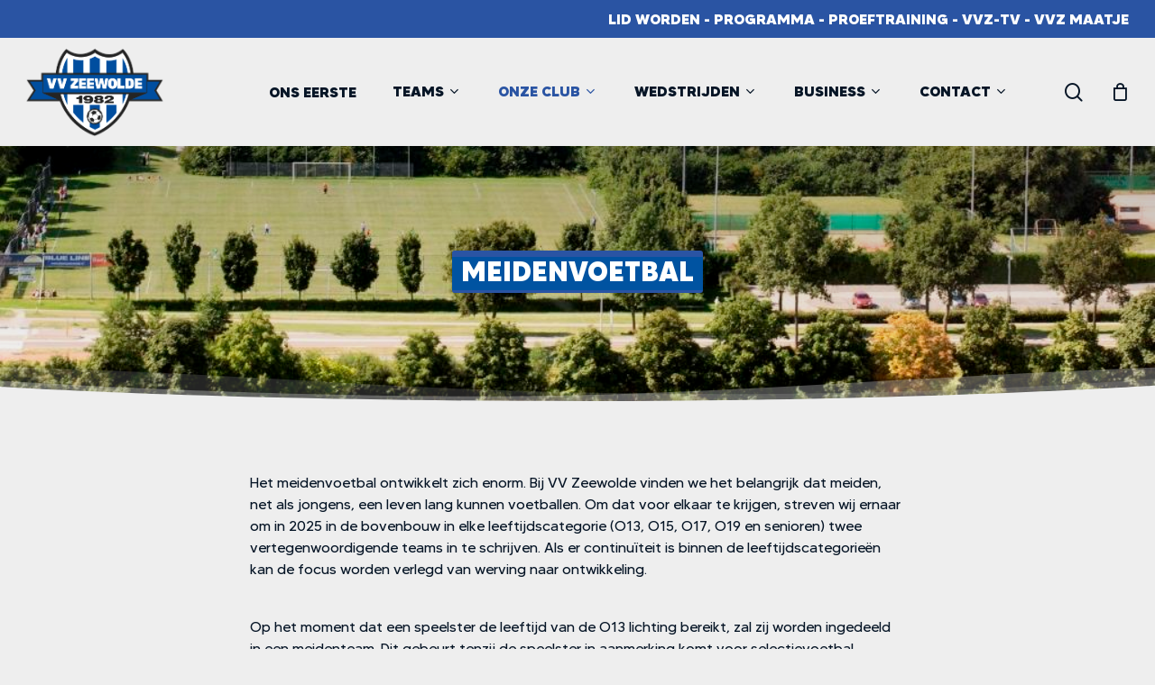

--- FILE ---
content_type: text/html; charset=UTF-8
request_url: https://vvzeewolde.nl/onze-club/voetbal/meidenvoetbal/
body_size: 28429
content:
<!doctype html>
<html lang="nl-NL" class="no-js">
<head>
	<meta charset="UTF-8">
	<meta name="viewport" content="width=device-width, initial-scale=1, maximum-scale=1, user-scalable=0" /><meta name='robots' content='index, follow, max-image-preview:large, max-snippet:-1, max-video-preview:-1' />

	<!-- This site is optimized with the Yoast SEO plugin v26.7 - https://yoast.com/wordpress/plugins/seo/ -->
	<title>Meidenvoetbal - VV Zeewolde</title>
	<link rel="canonical" href="https://vvzeewolde.nl/onze-club/voetbal/meidenvoetbal/" />
	<meta property="og:locale" content="nl_NL" />
	<meta property="og:type" content="article" />
	<meta property="og:title" content="Meidenvoetbal - VV Zeewolde" />
	<meta property="og:url" content="https://vvzeewolde.nl/onze-club/voetbal/meidenvoetbal/" />
	<meta property="og:site_name" content="VV Zeewolde" />
	<meta property="article:publisher" content="https://www.facebook.com/VvZeewolde/" />
	<meta property="article:modified_time" content="2022-08-26T17:20:05+00:00" />
	<meta name="twitter:card" content="summary_large_image" />
	<meta name="twitter:site" content="@vvZeewolde" />
	<script type="application/ld+json" class="yoast-schema-graph">{"@context":"https://schema.org","@graph":[{"@type":"WebPage","@id":"https://vvzeewolde.nl/onze-club/voetbal/meidenvoetbal/","url":"https://vvzeewolde.nl/onze-club/voetbal/meidenvoetbal/","name":"Meidenvoetbal - VV Zeewolde","isPartOf":{"@id":"https://vvzeewolde.nl/#website"},"datePublished":"2022-06-15T20:41:00+00:00","dateModified":"2022-08-26T17:20:05+00:00","breadcrumb":{"@id":"https://vvzeewolde.nl/onze-club/voetbal/meidenvoetbal/#breadcrumb"},"inLanguage":"nl-NL","potentialAction":[{"@type":"ReadAction","target":["https://vvzeewolde.nl/onze-club/voetbal/meidenvoetbal/"]}]},{"@type":"BreadcrumbList","@id":"https://vvzeewolde.nl/onze-club/voetbal/meidenvoetbal/#breadcrumb","itemListElement":[{"@type":"ListItem","position":1,"name":"Home","item":"https://vvzeewolde.nl/"},{"@type":"ListItem","position":2,"name":"Onze club","item":"https://vvzeewolde.nl/onze-club/"},{"@type":"ListItem","position":3,"name":"Voetbal","item":"https://vvzeewolde.nl/onze-club/voetbal/"},{"@type":"ListItem","position":4,"name":"Meidenvoetbal"}]},{"@type":"WebSite","@id":"https://vvzeewolde.nl/#website","url":"https://vvzeewolde.nl/","name":"VV Zeewolde","description":"Al 40 jaar","publisher":{"@id":"https://vvzeewolde.nl/#organization"},"potentialAction":[{"@type":"SearchAction","target":{"@type":"EntryPoint","urlTemplate":"https://vvzeewolde.nl/?s={search_term_string}"},"query-input":{"@type":"PropertyValueSpecification","valueRequired":true,"valueName":"search_term_string"}}],"inLanguage":"nl-NL"},{"@type":"Organization","@id":"https://vvzeewolde.nl/#organization","name":"Voetbalvereniging Zeewolde","url":"https://vvzeewolde.nl/","logo":{"@type":"ImageObject","inLanguage":"nl-NL","@id":"https://vvzeewolde.nl/#/schema/logo/image/","url":"https://vvzeewolde.nl/wp-content/uploads/2022/04/Logo-VV-Zeewolde.svg","contentUrl":"https://vvzeewolde.nl/wp-content/uploads/2022/04/Logo-VV-Zeewolde.svg","width":141,"height":93,"caption":"Voetbalvereniging Zeewolde"},"image":{"@id":"https://vvzeewolde.nl/#/schema/logo/image/"},"sameAs":["https://www.facebook.com/VvZeewolde/","https://x.com/vvZeewolde","https://www.instagram.com/voetbalverenigingzeewolde/","https://www.youtube.com/c/vvzeewolde","https://nl.wikipedia.org/wiki/VV_Zeewolde"]}]}</script>
	<!-- / Yoast SEO plugin. -->


<link rel='dns-prefetch' href='//www.googletagmanager.com' />
<link rel='dns-prefetch' href='//fonts.googleapis.com' />
<link rel="alternate" type="application/rss+xml" title="VV Zeewolde &raquo; feed" href="https://vvzeewolde.nl/feed/" />
<link rel="alternate" type="application/rss+xml" title="VV Zeewolde &raquo; reacties feed" href="https://vvzeewolde.nl/comments/feed/" />
<link rel="alternate" type="text/calendar" title="VV Zeewolde &raquo; iCal Feed" href="https://vvzeewolde.nl/evenementen/?ical=1" />
<link rel="alternate" title="oEmbed (JSON)" type="application/json+oembed" href="https://vvzeewolde.nl/wp-json/oembed/1.0/embed?url=https%3A%2F%2Fvvzeewolde.nl%2Fonze-club%2Fvoetbal%2Fmeidenvoetbal%2F" />
<link rel="alternate" title="oEmbed (XML)" type="text/xml+oembed" href="https://vvzeewolde.nl/wp-json/oembed/1.0/embed?url=https%3A%2F%2Fvvzeewolde.nl%2Fonze-club%2Fvoetbal%2Fmeidenvoetbal%2F&#038;format=xml" />
<style id='wp-img-auto-sizes-contain-inline-css' type='text/css'>
img:is([sizes=auto i],[sizes^="auto," i]){contain-intrinsic-size:3000px 1500px}
/*# sourceURL=wp-img-auto-sizes-contain-inline-css */
</style>
<link rel='stylesheet' id='acy_front_messages_css-css' href='https://vvzeewolde.nl/wp-content/plugins/acymailing/media/css/front/messages.min.css?v=1767959968&#038;ver=6.9' type='text/css' media='all' />
<link rel='stylesheet' id='gs-swiper-css' href='https://vvzeewolde.nl/wp-content/plugins/gs-logo-slider/assets/libs/swiper-js/swiper.min.css?ver=3.8.1' type='text/css' media='all' />
<link rel='stylesheet' id='gs-tippyjs-css' href='https://vvzeewolde.nl/wp-content/plugins/gs-logo-slider/assets/libs/tippyjs/tippy.css?ver=3.8.1' type='text/css' media='all' />
<link rel='stylesheet' id='gs-logo-public-css' href='https://vvzeewolde.nl/wp-content/plugins/gs-logo-slider/assets/css/gs-logo.min.css?ver=3.8.1' type='text/css' media='all' />
<style id='wp-emoji-styles-inline-css' type='text/css'>

	img.wp-smiley, img.emoji {
		display: inline !important;
		border: none !important;
		box-shadow: none !important;
		height: 1em !important;
		width: 1em !important;
		margin: 0 0.07em !important;
		vertical-align: -0.1em !important;
		background: none !important;
		padding: 0 !important;
	}
/*# sourceURL=wp-emoji-styles-inline-css */
</style>
<link rel='stylesheet' id='wp-block-library-css' href='https://vvzeewolde.nl/wp-includes/css/dist/block-library/style.min.css?ver=6.9' type='text/css' media='all' />
<style id='wp-block-heading-inline-css' type='text/css'>
h1:where(.wp-block-heading).has-background,h2:where(.wp-block-heading).has-background,h3:where(.wp-block-heading).has-background,h4:where(.wp-block-heading).has-background,h5:where(.wp-block-heading).has-background,h6:where(.wp-block-heading).has-background{padding:1.25em 2.375em}h1.has-text-align-left[style*=writing-mode]:where([style*=vertical-lr]),h1.has-text-align-right[style*=writing-mode]:where([style*=vertical-rl]),h2.has-text-align-left[style*=writing-mode]:where([style*=vertical-lr]),h2.has-text-align-right[style*=writing-mode]:where([style*=vertical-rl]),h3.has-text-align-left[style*=writing-mode]:where([style*=vertical-lr]),h3.has-text-align-right[style*=writing-mode]:where([style*=vertical-rl]),h4.has-text-align-left[style*=writing-mode]:where([style*=vertical-lr]),h4.has-text-align-right[style*=writing-mode]:where([style*=vertical-rl]),h5.has-text-align-left[style*=writing-mode]:where([style*=vertical-lr]),h5.has-text-align-right[style*=writing-mode]:where([style*=vertical-rl]),h6.has-text-align-left[style*=writing-mode]:where([style*=vertical-lr]),h6.has-text-align-right[style*=writing-mode]:where([style*=vertical-rl]){rotate:180deg}
/*# sourceURL=https://vvzeewolde.nl/wp-includes/blocks/heading/style.min.css */
</style>
<style id='global-styles-inline-css' type='text/css'>
:root{--wp--preset--aspect-ratio--square: 1;--wp--preset--aspect-ratio--4-3: 4/3;--wp--preset--aspect-ratio--3-4: 3/4;--wp--preset--aspect-ratio--3-2: 3/2;--wp--preset--aspect-ratio--2-3: 2/3;--wp--preset--aspect-ratio--16-9: 16/9;--wp--preset--aspect-ratio--9-16: 9/16;--wp--preset--color--black: #000000;--wp--preset--color--cyan-bluish-gray: #abb8c3;--wp--preset--color--white: #ffffff;--wp--preset--color--pale-pink: #f78da7;--wp--preset--color--vivid-red: #cf2e2e;--wp--preset--color--luminous-vivid-orange: #ff6900;--wp--preset--color--luminous-vivid-amber: #fcb900;--wp--preset--color--light-green-cyan: #7bdcb5;--wp--preset--color--vivid-green-cyan: #00d084;--wp--preset--color--pale-cyan-blue: #8ed1fc;--wp--preset--color--vivid-cyan-blue: #0693e3;--wp--preset--color--vivid-purple: #9b51e0;--wp--preset--gradient--vivid-cyan-blue-to-vivid-purple: linear-gradient(135deg,rgb(6,147,227) 0%,rgb(155,81,224) 100%);--wp--preset--gradient--light-green-cyan-to-vivid-green-cyan: linear-gradient(135deg,rgb(122,220,180) 0%,rgb(0,208,130) 100%);--wp--preset--gradient--luminous-vivid-amber-to-luminous-vivid-orange: linear-gradient(135deg,rgb(252,185,0) 0%,rgb(255,105,0) 100%);--wp--preset--gradient--luminous-vivid-orange-to-vivid-red: linear-gradient(135deg,rgb(255,105,0) 0%,rgb(207,46,46) 100%);--wp--preset--gradient--very-light-gray-to-cyan-bluish-gray: linear-gradient(135deg,rgb(238,238,238) 0%,rgb(169,184,195) 100%);--wp--preset--gradient--cool-to-warm-spectrum: linear-gradient(135deg,rgb(74,234,220) 0%,rgb(151,120,209) 20%,rgb(207,42,186) 40%,rgb(238,44,130) 60%,rgb(251,105,98) 80%,rgb(254,248,76) 100%);--wp--preset--gradient--blush-light-purple: linear-gradient(135deg,rgb(255,206,236) 0%,rgb(152,150,240) 100%);--wp--preset--gradient--blush-bordeaux: linear-gradient(135deg,rgb(254,205,165) 0%,rgb(254,45,45) 50%,rgb(107,0,62) 100%);--wp--preset--gradient--luminous-dusk: linear-gradient(135deg,rgb(255,203,112) 0%,rgb(199,81,192) 50%,rgb(65,88,208) 100%);--wp--preset--gradient--pale-ocean: linear-gradient(135deg,rgb(255,245,203) 0%,rgb(182,227,212) 50%,rgb(51,167,181) 100%);--wp--preset--gradient--electric-grass: linear-gradient(135deg,rgb(202,248,128) 0%,rgb(113,206,126) 100%);--wp--preset--gradient--midnight: linear-gradient(135deg,rgb(2,3,129) 0%,rgb(40,116,252) 100%);--wp--preset--font-size--small: 13px;--wp--preset--font-size--medium: 20px;--wp--preset--font-size--large: 36px;--wp--preset--font-size--x-large: 42px;--wp--preset--font-family--madetommy-light: madetommy-light;--wp--preset--font-family--madetommy-regular: madetommy-regular;--wp--preset--font-family--madetommy-bold: madetommy-bold;--wp--preset--font-family--madetommy-black: madetommy-black;--wp--preset--font-family--madetommy-light-ol: madetommy-light-ol;--wp--preset--font-family--madetommy-regular-ol: madetommy-regular-ol;--wp--preset--font-family--madetommy-bold-ol: madetommy-bold-ol;--wp--preset--font-family--madetommy-black-ol: madetommy-black-ol;--wp--preset--spacing--20: 0.44rem;--wp--preset--spacing--30: 0.67rem;--wp--preset--spacing--40: 1rem;--wp--preset--spacing--50: 1.5rem;--wp--preset--spacing--60: 2.25rem;--wp--preset--spacing--70: 3.38rem;--wp--preset--spacing--80: 5.06rem;--wp--preset--shadow--natural: 6px 6px 9px rgba(0, 0, 0, 0.2);--wp--preset--shadow--deep: 12px 12px 50px rgba(0, 0, 0, 0.4);--wp--preset--shadow--sharp: 6px 6px 0px rgba(0, 0, 0, 0.2);--wp--preset--shadow--outlined: 6px 6px 0px -3px rgb(255, 255, 255), 6px 6px rgb(0, 0, 0);--wp--preset--shadow--crisp: 6px 6px 0px rgb(0, 0, 0);}:root { --wp--style--global--content-size: 1300px;--wp--style--global--wide-size: 1300px; }:where(body) { margin: 0; }.wp-site-blocks > .alignleft { float: left; margin-right: 2em; }.wp-site-blocks > .alignright { float: right; margin-left: 2em; }.wp-site-blocks > .aligncenter { justify-content: center; margin-left: auto; margin-right: auto; }:where(.is-layout-flex){gap: 0.5em;}:where(.is-layout-grid){gap: 0.5em;}.is-layout-flow > .alignleft{float: left;margin-inline-start: 0;margin-inline-end: 2em;}.is-layout-flow > .alignright{float: right;margin-inline-start: 2em;margin-inline-end: 0;}.is-layout-flow > .aligncenter{margin-left: auto !important;margin-right: auto !important;}.is-layout-constrained > .alignleft{float: left;margin-inline-start: 0;margin-inline-end: 2em;}.is-layout-constrained > .alignright{float: right;margin-inline-start: 2em;margin-inline-end: 0;}.is-layout-constrained > .aligncenter{margin-left: auto !important;margin-right: auto !important;}.is-layout-constrained > :where(:not(.alignleft):not(.alignright):not(.alignfull)){max-width: var(--wp--style--global--content-size);margin-left: auto !important;margin-right: auto !important;}.is-layout-constrained > .alignwide{max-width: var(--wp--style--global--wide-size);}body .is-layout-flex{display: flex;}.is-layout-flex{flex-wrap: wrap;align-items: center;}.is-layout-flex > :is(*, div){margin: 0;}body .is-layout-grid{display: grid;}.is-layout-grid > :is(*, div){margin: 0;}body{padding-top: 0px;padding-right: 0px;padding-bottom: 0px;padding-left: 0px;}:root :where(.wp-element-button, .wp-block-button__link){background-color: #32373c;border-width: 0;color: #fff;font-family: inherit;font-size: inherit;font-style: inherit;font-weight: inherit;letter-spacing: inherit;line-height: inherit;padding-top: calc(0.667em + 2px);padding-right: calc(1.333em + 2px);padding-bottom: calc(0.667em + 2px);padding-left: calc(1.333em + 2px);text-decoration: none;text-transform: inherit;}.has-black-color{color: var(--wp--preset--color--black) !important;}.has-cyan-bluish-gray-color{color: var(--wp--preset--color--cyan-bluish-gray) !important;}.has-white-color{color: var(--wp--preset--color--white) !important;}.has-pale-pink-color{color: var(--wp--preset--color--pale-pink) !important;}.has-vivid-red-color{color: var(--wp--preset--color--vivid-red) !important;}.has-luminous-vivid-orange-color{color: var(--wp--preset--color--luminous-vivid-orange) !important;}.has-luminous-vivid-amber-color{color: var(--wp--preset--color--luminous-vivid-amber) !important;}.has-light-green-cyan-color{color: var(--wp--preset--color--light-green-cyan) !important;}.has-vivid-green-cyan-color{color: var(--wp--preset--color--vivid-green-cyan) !important;}.has-pale-cyan-blue-color{color: var(--wp--preset--color--pale-cyan-blue) !important;}.has-vivid-cyan-blue-color{color: var(--wp--preset--color--vivid-cyan-blue) !important;}.has-vivid-purple-color{color: var(--wp--preset--color--vivid-purple) !important;}.has-black-background-color{background-color: var(--wp--preset--color--black) !important;}.has-cyan-bluish-gray-background-color{background-color: var(--wp--preset--color--cyan-bluish-gray) !important;}.has-white-background-color{background-color: var(--wp--preset--color--white) !important;}.has-pale-pink-background-color{background-color: var(--wp--preset--color--pale-pink) !important;}.has-vivid-red-background-color{background-color: var(--wp--preset--color--vivid-red) !important;}.has-luminous-vivid-orange-background-color{background-color: var(--wp--preset--color--luminous-vivid-orange) !important;}.has-luminous-vivid-amber-background-color{background-color: var(--wp--preset--color--luminous-vivid-amber) !important;}.has-light-green-cyan-background-color{background-color: var(--wp--preset--color--light-green-cyan) !important;}.has-vivid-green-cyan-background-color{background-color: var(--wp--preset--color--vivid-green-cyan) !important;}.has-pale-cyan-blue-background-color{background-color: var(--wp--preset--color--pale-cyan-blue) !important;}.has-vivid-cyan-blue-background-color{background-color: var(--wp--preset--color--vivid-cyan-blue) !important;}.has-vivid-purple-background-color{background-color: var(--wp--preset--color--vivid-purple) !important;}.has-black-border-color{border-color: var(--wp--preset--color--black) !important;}.has-cyan-bluish-gray-border-color{border-color: var(--wp--preset--color--cyan-bluish-gray) !important;}.has-white-border-color{border-color: var(--wp--preset--color--white) !important;}.has-pale-pink-border-color{border-color: var(--wp--preset--color--pale-pink) !important;}.has-vivid-red-border-color{border-color: var(--wp--preset--color--vivid-red) !important;}.has-luminous-vivid-orange-border-color{border-color: var(--wp--preset--color--luminous-vivid-orange) !important;}.has-luminous-vivid-amber-border-color{border-color: var(--wp--preset--color--luminous-vivid-amber) !important;}.has-light-green-cyan-border-color{border-color: var(--wp--preset--color--light-green-cyan) !important;}.has-vivid-green-cyan-border-color{border-color: var(--wp--preset--color--vivid-green-cyan) !important;}.has-pale-cyan-blue-border-color{border-color: var(--wp--preset--color--pale-cyan-blue) !important;}.has-vivid-cyan-blue-border-color{border-color: var(--wp--preset--color--vivid-cyan-blue) !important;}.has-vivid-purple-border-color{border-color: var(--wp--preset--color--vivid-purple) !important;}.has-vivid-cyan-blue-to-vivid-purple-gradient-background{background: var(--wp--preset--gradient--vivid-cyan-blue-to-vivid-purple) !important;}.has-light-green-cyan-to-vivid-green-cyan-gradient-background{background: var(--wp--preset--gradient--light-green-cyan-to-vivid-green-cyan) !important;}.has-luminous-vivid-amber-to-luminous-vivid-orange-gradient-background{background: var(--wp--preset--gradient--luminous-vivid-amber-to-luminous-vivid-orange) !important;}.has-luminous-vivid-orange-to-vivid-red-gradient-background{background: var(--wp--preset--gradient--luminous-vivid-orange-to-vivid-red) !important;}.has-very-light-gray-to-cyan-bluish-gray-gradient-background{background: var(--wp--preset--gradient--very-light-gray-to-cyan-bluish-gray) !important;}.has-cool-to-warm-spectrum-gradient-background{background: var(--wp--preset--gradient--cool-to-warm-spectrum) !important;}.has-blush-light-purple-gradient-background{background: var(--wp--preset--gradient--blush-light-purple) !important;}.has-blush-bordeaux-gradient-background{background: var(--wp--preset--gradient--blush-bordeaux) !important;}.has-luminous-dusk-gradient-background{background: var(--wp--preset--gradient--luminous-dusk) !important;}.has-pale-ocean-gradient-background{background: var(--wp--preset--gradient--pale-ocean) !important;}.has-electric-grass-gradient-background{background: var(--wp--preset--gradient--electric-grass) !important;}.has-midnight-gradient-background{background: var(--wp--preset--gradient--midnight) !important;}.has-small-font-size{font-size: var(--wp--preset--font-size--small) !important;}.has-medium-font-size{font-size: var(--wp--preset--font-size--medium) !important;}.has-large-font-size{font-size: var(--wp--preset--font-size--large) !important;}.has-x-large-font-size{font-size: var(--wp--preset--font-size--x-large) !important;}.has-madetommy-light-font-family{font-family: var(--wp--preset--font-family--madetommy-light) !important;}.has-madetommy-regular-font-family{font-family: var(--wp--preset--font-family--madetommy-regular) !important;}.has-madetommy-bold-font-family{font-family: var(--wp--preset--font-family--madetommy-bold) !important;}.has-madetommy-black-font-family{font-family: var(--wp--preset--font-family--madetommy-black) !important;}.has-madetommy-light-ol-font-family{font-family: var(--wp--preset--font-family--madetommy-light-ol) !important;}.has-madetommy-regular-ol-font-family{font-family: var(--wp--preset--font-family--madetommy-regular-ol) !important;}.has-madetommy-bold-ol-font-family{font-family: var(--wp--preset--font-family--madetommy-bold-ol) !important;}.has-madetommy-black-ol-font-family{font-family: var(--wp--preset--font-family--madetommy-black-ol) !important;}
/*# sourceURL=global-styles-inline-css */
</style>
<style id='core-block-supports-inline-css' type='text/css'>
.wp-elements-98f3394851e1804e8655d6cc45bd9f0c a:where(:not(.wp-element-button)){color:var(--wp--preset--color--white);}.wp-elements-7efe5c3c6aa1065fa50d44fa95a46d59 a:where(:not(.wp-element-button)){color:var(--wp--preset--color--white);}
/*# sourceURL=core-block-supports-inline-css */
</style>

<link rel='stylesheet' id='wp-components-css' href='https://vvzeewolde.nl/wp-includes/css/dist/components/style.min.css?ver=6.9' type='text/css' media='all' />
<link rel='stylesheet' id='wp-preferences-css' href='https://vvzeewolde.nl/wp-includes/css/dist/preferences/style.min.css?ver=6.9' type='text/css' media='all' />
<link rel='stylesheet' id='wp-block-editor-css' href='https://vvzeewolde.nl/wp-includes/css/dist/block-editor/style.min.css?ver=6.9' type='text/css' media='all' />
<style id='wp-block-editor-inline-css' type='text/css'>
    
        .gslogo--toolbar {
            padding: 20px;
            border: 1px solid #1f1f1f;
            border-radius: 2px;
        }

        .gslogo--toolbar label {
            display: block;
            margin-bottom: 6px;
            margin-top: -6px;
        }

        .gslogo--toolbar select {
            width: 250px;
            max-width: 100% !important;
            line-height: 42px !important;
        }

        .gslogo--toolbar .gs-logo-slider-block--des {
            margin: 10px 0 0;
            font-size: 16px;
        }

        .gslogo--toolbar .gs-logo-slider-block--des span {
            display: block;
        }

        .gslogo--toolbar p.gs-logo-slider-block--des a {
            margin-left: 4px;
        }

        .editor-styles-wrapper .wp-block h3.gs_logo_title {
            font-size: 16px;
            font-weight: 400;
            margin: 0px;
            margin-top: 20px;
        }
    
        
/*# sourceURL=wp-block-editor-inline-css */
</style>
<link rel='stylesheet' id='popup-maker-block-library-style-css' href='https://vvzeewolde.nl/wp-content/plugins/popup-maker/dist/packages/block-library-style.css?ver=dbea705cfafe089d65f1' type='text/css' media='all' />
<link rel='stylesheet' id='uaf_client_css-css' href='https://vvzeewolde.nl/wp-content/uploads/useanyfont/uaf.css?ver=1764343972' type='text/css' media='all' />
<link rel='stylesheet' id='woocommerce-layout-css' href='https://vvzeewolde.nl/wp-content/plugins/woocommerce/assets/css/woocommerce-layout.css?ver=10.4.3' type='text/css' media='all' />
<link rel='stylesheet' id='woocommerce-smallscreen-css' href='https://vvzeewolde.nl/wp-content/plugins/woocommerce/assets/css/woocommerce-smallscreen.css?ver=10.4.3' type='text/css' media='only screen and (max-width: 768px)' />
<link rel='stylesheet' id='woocommerce-general-css' href='https://vvzeewolde.nl/wp-content/plugins/woocommerce/assets/css/woocommerce.css?ver=10.4.3' type='text/css' media='all' />
<style id='woocommerce-inline-inline-css' type='text/css'>
.woocommerce form .form-row .required { visibility: visible; }
/*# sourceURL=woocommerce-inline-inline-css */
</style>
<link rel='stylesheet' id='wp-polls-css' href='https://vvzeewolde.nl/wp-content/plugins/wp-polls/polls-css.css?ver=2.77.3' type='text/css' media='all' />
<style id='wp-polls-inline-css' type='text/css'>
.wp-polls .pollbar {
	margin: 1px;
	font-size: 21px;
	line-height: 23px;
	height: 23px;
	background: #0053a1;
	border: 1px solid #ffffff;
}

/*# sourceURL=wp-polls-inline-css */
</style>
<link rel='stylesheet' id='google-fonts-css' href='https://fonts.googleapis.com/css2?family=Poppins%3Awght%40300%3B600&#038;display=swap&#038;ver=6.9' type='text/css' media='all' />
<link rel='stylesheet' id='sportlink-wordpress-css' href='https://vvzeewolde.nl/wp-content/plugins/sportlink-wordpress/css/sportlink-wordpress.min.css?ver=3.1.5.1' type='text/css' media='all' />
<link rel='stylesheet' id='font-awesome-css' href='https://vvzeewolde.nl/wp-content/themes/salient/css/font-awesome-legacy.min.css?ver=4.7.1' type='text/css' media='all' />
<link rel='stylesheet' id='salient-grid-system-css' href='https://vvzeewolde.nl/wp-content/themes/salient/css/build/grid-system.css?ver=16.2.2' type='text/css' media='all' />
<link rel='stylesheet' id='main-styles-css' href='https://vvzeewolde.nl/wp-content/themes/salient/css/build/style.css?ver=16.2.2' type='text/css' media='all' />
<style id='main-styles-inline-css' type='text/css'>
html body[data-header-resize="1"] .container-wrap, 
			html body[data-header-format="left-header"][data-header-resize="0"] .container-wrap, 
			html body[data-header-resize="0"] .container-wrap, 
			body[data-header-format="left-header"][data-header-resize="0"] .container-wrap { 
				padding-top: 0; 
			} 
			.main-content > .row > #breadcrumbs.yoast { 
				padding: 20px 0; 
			}
html:not(.page-trans-loaded) { background-color: #ffffff; }
/*# sourceURL=main-styles-inline-css */
</style>
<link rel='stylesheet' id='nectar-header-secondary-nav-css' href='https://vvzeewolde.nl/wp-content/themes/salient/css/build/header/header-secondary-nav.css?ver=16.2.2' type='text/css' media='all' />
<link rel='stylesheet' id='nectar-element-highlighted-text-css' href='https://vvzeewolde.nl/wp-content/themes/salient/css/build/elements/element-highlighted-text.css?ver=16.2.2' type='text/css' media='all' />
<link rel='stylesheet' id='nectar-basic-events-calendar-css' href='https://vvzeewolde.nl/wp-content/themes/salient/css/build/third-party/events-calendar.css?ver=16.2.2' type='text/css' media='all' />
<link rel='stylesheet' id='nectar_default_font_open_sans-css' href='https://fonts.googleapis.com/css?family=Open+Sans%3A300%2C400%2C600%2C700&#038;subset=latin%2Clatin-ext' type='text/css' media='all' />
<link rel='stylesheet' id='responsive-css' href='https://vvzeewolde.nl/wp-content/themes/salient/css/build/responsive.css?ver=16.2.2' type='text/css' media='all' />
<link rel='stylesheet' id='nectar-product-style-classic-css' href='https://vvzeewolde.nl/wp-content/themes/salient/css/build/third-party/woocommerce/product-style-classic.css?ver=16.2.2' type='text/css' media='all' />
<link rel='stylesheet' id='woocommerce-css' href='https://vvzeewolde.nl/wp-content/themes/salient/css/build/woocommerce.css?ver=16.2.2' type='text/css' media='all' />
<link rel='stylesheet' id='select2-css' href='https://vvzeewolde.nl/wp-content/plugins/woocommerce/assets/css/select2.css?ver=10.4.3' type='text/css' media='all' />
<link rel='stylesheet' id='skin-material-css' href='https://vvzeewolde.nl/wp-content/themes/salient/css/build/skin-material.css?ver=16.2.2' type='text/css' media='all' />
<link rel='stylesheet' id='salient-wp-menu-dynamic-css' href='https://vvzeewolde.nl/wp-content/uploads/salient/menu-dynamic.css?ver=47415' type='text/css' media='all' />
<link rel='stylesheet' id='dflip-style-css' href='https://vvzeewolde.nl/wp-content/plugins/3d-flipbook-dflip-lite/assets/css/dflip.min.css?ver=2.4.20' type='text/css' media='all' />
<link rel='stylesheet' id='mollie-applepaydirect-css' href='https://vvzeewolde.nl/wp-content/plugins/mollie-payments-for-woocommerce/public/css/mollie-applepaydirect.min.css?ver=1765858780' type='text/css' media='screen' />
<link rel='stylesheet' id='js_composer_front-css' href='https://vvzeewolde.nl/wp-content/plugins/js_composer_salient/assets/css/js_composer.min.css?ver=7.6' type='text/css' media='all' />
<link rel='stylesheet' id='dynamic-css-css' href='https://vvzeewolde.nl/wp-content/themes/salient/css/salient-dynamic-styles.css?ver=48979' type='text/css' media='all' />
<style id='dynamic-css-inline-css' type='text/css'>
@media only screen and (min-width:1000px){body #ajax-content-wrap.no-scroll{min-height:calc(100vh - 162px);height:calc(100vh - 162px)!important;}}@media only screen and (min-width:1000px){#page-header-wrap.fullscreen-header,#page-header-wrap.fullscreen-header #page-header-bg,html:not(.nectar-box-roll-loaded) .nectar-box-roll > #page-header-bg.fullscreen-header,.nectar_fullscreen_zoom_recent_projects,#nectar_fullscreen_rows:not(.afterLoaded) > div{height:calc(100vh - 161px);}.wpb_row.vc_row-o-full-height.top-level,.wpb_row.vc_row-o-full-height.top-level > .col.span_12{min-height:calc(100vh - 161px);}html:not(.nectar-box-roll-loaded) .nectar-box-roll > #page-header-bg.fullscreen-header{top:162px;}.nectar-slider-wrap[data-fullscreen="true"]:not(.loaded),.nectar-slider-wrap[data-fullscreen="true"]:not(.loaded) .swiper-container{height:calc(100vh - 160px)!important;}.admin-bar .nectar-slider-wrap[data-fullscreen="true"]:not(.loaded),.admin-bar .nectar-slider-wrap[data-fullscreen="true"]:not(.loaded) .swiper-container{height:calc(100vh - 160px - 32px)!important;}}.admin-bar[class*="page-template-template-no-header"] .wpb_row.vc_row-o-full-height.top-level,.admin-bar[class*="page-template-template-no-header"] .wpb_row.vc_row-o-full-height.top-level > .col.span_12{min-height:calc(100vh - 32px);}body[class*="page-template-template-no-header"] .wpb_row.vc_row-o-full-height.top-level,body[class*="page-template-template-no-header"] .wpb_row.vc_row-o-full-height.top-level > .col.span_12{min-height:100vh;}@media only screen and (max-width:999px){.using-mobile-browser #nectar_fullscreen_rows:not(.afterLoaded):not([data-mobile-disable="on"]) > div{height:calc(100vh - 126px);}.using-mobile-browser .wpb_row.vc_row-o-full-height.top-level,.using-mobile-browser .wpb_row.vc_row-o-full-height.top-level > .col.span_12,[data-permanent-transparent="1"].using-mobile-browser .wpb_row.vc_row-o-full-height.top-level,[data-permanent-transparent="1"].using-mobile-browser .wpb_row.vc_row-o-full-height.top-level > .col.span_12{min-height:calc(100vh - 126px);}html:not(.nectar-box-roll-loaded) .nectar-box-roll > #page-header-bg.fullscreen-header,.nectar_fullscreen_zoom_recent_projects,.nectar-slider-wrap[data-fullscreen="true"]:not(.loaded),.nectar-slider-wrap[data-fullscreen="true"]:not(.loaded) .swiper-container,#nectar_fullscreen_rows:not(.afterLoaded):not([data-mobile-disable="on"]) > div{height:calc(100vh - 73px);}.wpb_row.vc_row-o-full-height.top-level,.wpb_row.vc_row-o-full-height.top-level > .col.span_12{min-height:calc(100vh - 73px);}body[data-transparent-header="false"] #ajax-content-wrap.no-scroll{min-height:calc(100vh - 73px);height:calc(100vh - 73px);}}#nectar_fullscreen_rows{background-color:transparent;}.post-type-archive-product.woocommerce .container-wrap,.tax-product_cat.woocommerce .container-wrap{background-color:#f6f6f6;}.woocommerce.single-product #single-meta{position:relative!important;top:0!important;margin:0;left:8px;height:auto;}.woocommerce.single-product #single-meta:after{display:block;content:" ";clear:both;height:1px;}.woocommerce ul.products li.product.material,.woocommerce-page ul.products li.product.material{background-color:#ffffff;}.woocommerce ul.products li.product.minimal .product-wrap,.woocommerce ul.products li.product.minimal .background-color-expand,.woocommerce-page ul.products li.product.minimal .product-wrap,.woocommerce-page ul.products li.product.minimal .background-color-expand{background-color:#ffffff;}.nectar-shape-divider-wrap{position:absolute;top:auto;bottom:0;left:0;right:0;width:100%;height:150px;z-index:3;transform:translateZ(0);}.post-area.span_9 .nectar-shape-divider-wrap{overflow:hidden;}.nectar-shape-divider-wrap[data-front="true"]{z-index:50;}.nectar-shape-divider-wrap[data-style="waves_opacity"] svg path:first-child{opacity:0.6;}.nectar-shape-divider-wrap[data-style="curve_opacity"] svg path:nth-child(1),.nectar-shape-divider-wrap[data-style="waves_opacity_alt"] svg path:nth-child(1){opacity:0.15;}.nectar-shape-divider-wrap[data-style="curve_opacity"] svg path:nth-child(2),.nectar-shape-divider-wrap[data-style="waves_opacity_alt"] svg path:nth-child(2){opacity:0.3;}.nectar-shape-divider{width:100%;left:0;bottom:-1px;height:100%;position:absolute;}.nectar-shape-divider-wrap.no-color .nectar-shape-divider{fill:#fff;}@media only screen and (max-width:999px){.nectar-shape-divider-wrap:not([data-using-percent-val="true"]) .nectar-shape-divider{height:75%;}.nectar-shape-divider-wrap[data-style="clouds"]:not([data-using-percent-val="true"]) .nectar-shape-divider{height:55%;}}@media only screen and (max-width:690px){.nectar-shape-divider-wrap:not([data-using-percent-val="true"]) .nectar-shape-divider{height:33%;}.nectar-shape-divider-wrap[data-style="clouds"]:not([data-using-percent-val="true"]) .nectar-shape-divider{height:33%;}}#ajax-content-wrap .nectar-shape-divider-wrap[data-height="1"] .nectar-shape-divider,#ajax-content-wrap .nectar-shape-divider-wrap[data-height="1px"] .nectar-shape-divider{height:1px;}.nectar-highlighted-text[data-color="#0053a1"]:not([data-style="text_outline"]) em{background-image:linear-gradient(to right,#0053a1 0,#0053a1 100%);}.nectar-highlighted-text[data-color="#0053a1"]:not([data-style="text_outline"]) em.has-link,.nectar-highlighted-text[data-color="#0053a1"]:not([data-style="text_outline"]) a em{background-image:linear-gradient(to right,#0053a1 0,#0053a1 100%),linear-gradient(to right,#0053a1 0,#0053a1 100%);}@media only screen and (max-width:999px){body .vc_row-fluid:not(.full-width-content) > .span_12 .vc_col-sm-2:not(:last-child):not([class*="vc_col-xs-"]){margin-bottom:25px;}}@media only screen and (min-width :691px) and (max-width :999px){body .vc_col-sm-2{width:31.2%;margin-left:3.1%;}body .full-width-content .vc_col-sm-2{width:33.3%;margin-left:0;}.vc_row-fluid .vc_col-sm-2[class*="vc_col-sm-"]:first-child:not([class*="offset"]),.vc_row-fluid .vc_col-sm-2[class*="vc_col-sm-"]:nth-child(3n+4):not([class*="offset"]){margin-left:0;}}@media only screen and (max-width :690px){body .vc_row-fluid .vc_col-sm-2:not([class*="vc_col-xs"]),body .vc_row-fluid.full-width-content .vc_col-sm-2:not([class*="vc_col-xs"]){width:50%;}.vc_row-fluid .vc_col-sm-2[class*="vc_col-sm-"]:first-child:not([class*="offset"]),.vc_row-fluid .vc_col-sm-2[class*="vc_col-sm-"]:nth-child(2n+3):not([class*="offset"]){margin-left:0;}}.screen-reader-text,.nectar-skip-to-content:not(:focus){border:0;clip:rect(1px,1px,1px,1px);clip-path:inset(50%);height:1px;margin:-1px;overflow:hidden;padding:0;position:absolute!important;width:1px;word-wrap:normal!important;}.row .col img:not([srcset]){width:auto;}.row .col img.img-with-animation.nectar-lazy:not([srcset]){width:100%;}
/* Highlighted Text - Skew */
.nectar-highlighted-text em {
    padding: 5px 10px;
    color: #FFF;
    background: #2A54A3;
    border-radius: 3px;
}

.nectar-highlighted-text em::before {
    transform: skew(-5deg, 0deg);
    border-radius: 3px;
    transition: 0s;
    background: #2A54A3;
}

.nectar-highlighted-text em.animated::before {
    transform: skew( -5deg, 0deg);
    background: #2A54A3;
}

/* Carousel - Skew */
.nectar-flickity.nectar-carousel[data-format="fixed_text_content_fullwidth"] .flickity-slider .cell {
    transform: skew( -5deg, 0deg);
}

.portfolio-items .inner-wrap, .portfolio-items .inner-wrap {
    border-radius: 10px;
}

.portfolio-items .col .work-item.style-2, .portfolio-items .col .work-item.style-2 {
    border-radius: 10px;
}

.comments-section {
    display: none;
}

#author-bio {
	display: none;
}

#left {
	width: 47%;
	float: left;
	margin-right: 6%
}

#right {
	width: 47%;
	float: left;
}

body .container-wrap .portfolio-filters-inline.non-fw {
    padding-top: 15px;
    padding-bottom: 15px;
}

body.single .project-title .section-title {
    padding-left: 0px;
    padding-top: 45px;
}

.nectar-center-text {
    max-width : 100% !important;
    text-align: right !important;
}

@media only screen and (max-width: 450px) {
    #slide-out-widget-area.slide-out-from-right {
        min-width: 78vw;
        width: 78vw;
        padding-left: 20px!important;
        padding-right: 20px!important;
        transition: transform .8s cubic-bezier(.15, .2, .1, 1);
    }
}
/*# sourceURL=dynamic-css-inline-css */
</style>
<link rel='stylesheet' id='salient-child-style-css' href='https://vvzeewolde.nl/wp-content/themes/salient-child/style.css?ver=16.2.2' type='text/css' media='all' />
<script type="text/template" id="tmpl-variation-template">
	<div class="woocommerce-variation-description">{{{ data.variation.variation_description }}}</div>
	<div class="woocommerce-variation-price">{{{ data.variation.price_html }}}</div>
	<div class="woocommerce-variation-availability">{{{ data.variation.availability_html }}}</div>
</script>
<script type="text/template" id="tmpl-unavailable-variation-template">
	<p role="alert">Dit product is niet beschikbaar. Kies een andere combinatie.</p>
</script>
<script type="text/javascript" id="acy_front_messages_js-js-before">
/* <![CDATA[ */
var ACYM_AJAX_START = "https://vvzeewolde.nl/wp-admin/admin-ajax.php";
            var ACYM_AJAX_PARAMS = "?action=acymailing_router&noheader=1&nocache=1768711058";
            var ACYM_AJAX = ACYM_AJAX_START + ACYM_AJAX_PARAMS;
//# sourceURL=acy_front_messages_js-js-before
/* ]]> */
</script>
<script type="text/javascript" src="https://vvzeewolde.nl/wp-content/plugins/acymailing/media/js/front/messages.min.js?v=1767959968&amp;ver=6.9" id="acy_front_messages_js-js"></script>
<script type="text/javascript" src="https://vvzeewolde.nl/wp-includes/js/jquery/jquery.min.js?ver=3.7.1" id="jquery-core-js"></script>
<script type="text/javascript" src="https://vvzeewolde.nl/wp-includes/js/jquery/jquery-migrate.min.js?ver=3.4.1" id="jquery-migrate-js"></script>
<script type="text/javascript" src="https://vvzeewolde.nl/wp-includes/js/dist/hooks.min.js?ver=dd5603f07f9220ed27f1" id="wp-hooks-js"></script>
<script type="text/javascript" id="say-what-js-js-extra">
/* <![CDATA[ */
var say_what_data = {"replacements":{"salient-core|Read Article|":"Lees verder"}};
//# sourceURL=say-what-js-js-extra
/* ]]> */
</script>
<script type="text/javascript" src="https://vvzeewolde.nl/wp-content/plugins/say-what/assets/build/frontend.js?ver=fd31684c45e4d85aeb4e" id="say-what-js-js"></script>
<script type="text/javascript" src="https://vvzeewolde.nl/wp-content/plugins/woocommerce/assets/js/jquery-blockui/jquery.blockUI.min.js?ver=2.7.0-wc.10.4.3" id="wc-jquery-blockui-js" data-wp-strategy="defer"></script>
<script type="text/javascript" id="wc-add-to-cart-js-extra">
/* <![CDATA[ */
var wc_add_to_cart_params = {"ajax_url":"/wp-admin/admin-ajax.php","wc_ajax_url":"/?wc-ajax=%%endpoint%%","i18n_view_cart":"Bekijk winkelwagen","cart_url":"https://vvzeewolde.nl/onze-club/leden/vvz-fanshop/vvz-fanshop-winkelwagen/","is_cart":"","cart_redirect_after_add":"no"};
//# sourceURL=wc-add-to-cart-js-extra
/* ]]> */
</script>
<script type="text/javascript" src="https://vvzeewolde.nl/wp-content/plugins/woocommerce/assets/js/frontend/add-to-cart.min.js?ver=10.4.3" id="wc-add-to-cart-js" defer="defer" data-wp-strategy="defer"></script>
<script type="text/javascript" src="https://vvzeewolde.nl/wp-content/plugins/woocommerce/assets/js/js-cookie/js.cookie.min.js?ver=2.1.4-wc.10.4.3" id="wc-js-cookie-js" data-wp-strategy="defer"></script>
<script type="text/javascript" src="https://vvzeewolde.nl/wp-content/plugins/woocommerce/assets/js/select2/select2.full.min.js?ver=4.0.3-wc.10.4.3" id="wc-select2-js" defer="defer" data-wp-strategy="defer"></script>

<!-- Google tag (gtag.js) snippet toegevoegd door Site Kit -->
<!-- Google Analytics snippet toegevoegd door Site Kit -->
<script type="text/javascript" src="https://www.googletagmanager.com/gtag/js?id=GT-NNZRSHL" id="google_gtagjs-js" async></script>
<script type="text/javascript" id="google_gtagjs-js-after">
/* <![CDATA[ */
window.dataLayer = window.dataLayer || [];function gtag(){dataLayer.push(arguments);}
gtag("set","linker",{"domains":["vvzeewolde.nl"]});
gtag("js", new Date());
gtag("set", "developer_id.dZTNiMT", true);
gtag("config", "GT-NNZRSHL", {"googlesitekit_post_type":"page"});
 window._googlesitekit = window._googlesitekit || {}; window._googlesitekit.throttledEvents = []; window._googlesitekit.gtagEvent = (name, data) => { var key = JSON.stringify( { name, data } ); if ( !! window._googlesitekit.throttledEvents[ key ] ) { return; } window._googlesitekit.throttledEvents[ key ] = true; setTimeout( () => { delete window._googlesitekit.throttledEvents[ key ]; }, 5 ); gtag( "event", name, { ...data, event_source: "site-kit" } ); }; 
//# sourceURL=google_gtagjs-js-after
/* ]]> */
</script>
<script src='https://vvzeewolde.nl/wp-content/plugins/the-events-calendar/common/build/js/underscore-before.js'></script>
<script type="text/javascript" src="https://vvzeewolde.nl/wp-includes/js/underscore.min.js?ver=1.13.7" id="underscore-js"></script>
<script src='https://vvzeewolde.nl/wp-content/plugins/the-events-calendar/common/build/js/underscore-after.js'></script>
<script type="text/javascript" id="wp-util-js-extra">
/* <![CDATA[ */
var _wpUtilSettings = {"ajax":{"url":"/wp-admin/admin-ajax.php"}};
//# sourceURL=wp-util-js-extra
/* ]]> */
</script>
<script type="text/javascript" src="https://vvzeewolde.nl/wp-includes/js/wp-util.min.js?ver=6.9" id="wp-util-js"></script>
<script type="text/javascript" id="wc-add-to-cart-variation-js-extra">
/* <![CDATA[ */
var wc_add_to_cart_variation_params = {"wc_ajax_url":"/?wc-ajax=%%endpoint%%","i18n_no_matching_variations_text":"Geen producten gevonden. Kies een andere combinatie.","i18n_make_a_selection_text":"Selecteer enkele productopties voordat je dit product aan je winkelwagen toevoegt.","i18n_unavailable_text":"Dit product is niet beschikbaar. Kies een andere combinatie.","i18n_reset_alert_text":"Je selectie is opnieuw ingesteld. Selecteer eerst product-opties alvorens dit product in de winkelmand te plaatsen."};
//# sourceURL=wc-add-to-cart-variation-js-extra
/* ]]> */
</script>
<script type="text/javascript" src="https://vvzeewolde.nl/wp-content/plugins/woocommerce/assets/js/frontend/add-to-cart-variation.min.js?ver=10.4.3" id="wc-add-to-cart-variation-js" defer="defer" data-wp-strategy="defer"></script>
<script></script><link rel="https://api.w.org/" href="https://vvzeewolde.nl/wp-json/" /><link rel="alternate" title="JSON" type="application/json" href="https://vvzeewolde.nl/wp-json/wp/v2/pages/14523" /><link rel="EditURI" type="application/rsd+xml" title="RSD" href="https://vvzeewolde.nl/xmlrpc.php?rsd" />
<meta name="generator" content="WordPress 6.9" />
<meta name="generator" content="WooCommerce 10.4.3" />
<link rel='shortlink' href='https://vvzeewolde.nl/?p=14523' />
<meta name="generator" content="Site Kit by Google 1.170.0" /><!-- Global site tag (gtag.js) - Google Analytics -->
<script async src="https://www.googletagmanager.com/gtag/js?id=UA-9981763-2"></script>
<script>
  window.dataLayer = window.dataLayer || [];
  function gtag(){dataLayer.push(arguments);}
  gtag('js', new Date());

  gtag('config', 'UA-9981763-2');
</script>

<!-- Global site tag (gtag.js) - Google Analytics -->
<script async src="https://www.googletagmanager.com/gtag/js?id=UA-186416183-1"></script>
<script>
  window.dataLayer = window.dataLayer || [];
  function gtag(){dataLayer.push(arguments);}
  gtag('js', new Date());

  gtag('config', 'UA-186416183-1');
</script>
<meta name="tec-api-version" content="v1"><meta name="tec-api-origin" content="https://vvzeewolde.nl"><link rel="alternate" href="https://vvzeewolde.nl/wp-json/tribe/events/v1/" />		<style type="text/css">
			:root {
				--spwp-font: 'Poppins', sans-serif;--spwp-th_color: #0053a1;--spwp-th_background: #f6f6f6;--spwp-td_color: #2a2a2a;--spwp-td_background_own: #f6f6f6;--spwp-td_color_own: #2a2a2a;--spwp-td_background_even: #f6f6f6;--spwp-td_background_odd: #ffffff;--spwp-td_background_col_hightlight: #e3e3e3;			}
		</style>

		 <!-- <style>
		 .spwp_loader {
			  background-image: url('https://vvzeewolde.nl/wp-content/plugins/sportlink-wordpress/img/ajax-loader.gif');
		 }
		 </style> -->
	<script type="text/javascript"> var root = document.getElementsByTagName( "html" )[0]; root.setAttribute( "class", "js" ); </script>	<noscript><style>.woocommerce-product-gallery{ opacity: 1 !important; }</style></noscript>
	<meta name="generator" content="Powered by WPBakery Page Builder - drag and drop page builder for WordPress."/>
<style class='wp-fonts-local' type='text/css'>
@font-face{font-family:madetommy-light;font-style:normal;font-weight:400;font-display:fallback;src:url('https://vvzeewolde.nl/wp-content/uploads/useanyfont/5810MadeTommy-Light.woff2') format('woff2');}
@font-face{font-family:madetommy-regular;font-style:normal;font-weight:400;font-display:fallback;src:url('https://vvzeewolde.nl/wp-content/uploads/useanyfont/2694MadeTommy-Regular.woff2') format('woff2');}
@font-face{font-family:madetommy-bold;font-style:normal;font-weight:400;font-display:fallback;src:url('https://vvzeewolde.nl/wp-content/uploads/useanyfont/8917MadeTommy-Bold.woff2') format('woff2');}
@font-face{font-family:madetommy-black;font-style:normal;font-weight:400;font-display:fallback;src:url('https://vvzeewolde.nl/wp-content/uploads/useanyfont/9237MadeTommy-Black.woff2') format('woff2');}
@font-face{font-family:madetommy-light-ol;font-style:normal;font-weight:400;font-display:fallback;src:url('https://vvzeewolde.nl/wp-content/uploads/useanyfont/637MadeTommy-Light-ol.woff2') format('woff2');}
@font-face{font-family:madetommy-regular-ol;font-style:normal;font-weight:400;font-display:fallback;src:url('https://vvzeewolde.nl/wp-content/uploads/useanyfont/7000MadeTommy-regular-ol.woff2') format('woff2');}
@font-face{font-family:madetommy-bold-ol;font-style:normal;font-weight:400;font-display:fallback;src:url('https://vvzeewolde.nl/wp-content/uploads/useanyfont/6773MadeTommy-bold-ol.woff2') format('woff2');}
@font-face{font-family:madetommy-black-ol;font-style:normal;font-weight:400;font-display:fallback;src:url('https://vvzeewolde.nl/wp-content/uploads/useanyfont/381MadeTommy-black-ol.woff2') format('woff2');}
</style>
<link rel="icon" href="https://vvzeewolde.nl/wp-content/uploads/2022/04/cropped-VV-Zeewolde-favicon-8-32x32.png" sizes="32x32" />
<link rel="icon" href="https://vvzeewolde.nl/wp-content/uploads/2022/04/cropped-VV-Zeewolde-favicon-8-192x192.png" sizes="192x192" />
<link rel="apple-touch-icon" href="https://vvzeewolde.nl/wp-content/uploads/2022/04/cropped-VV-Zeewolde-favicon-8-180x180.png" />
<meta name="msapplication-TileImage" content="https://vvzeewolde.nl/wp-content/uploads/2022/04/cropped-VV-Zeewolde-favicon-8-270x270.png" />
		<style type="text/css" id="wp-custom-css">
			.main-content td{
	background-color: #ffffff;
}

#sub-menu {
	max-width: initial;
}

.meta-category {
	display: none;
}

/*.bookly-box.bookly-nav-steps button {
	background-color: #0053a1 !important; 
}

.bookly-form .bookly-progress-tracker > .active .step, .bookly-form .picker__frame, .bookly-form .bookly-service-step .bookly-week-days label, .bookly-form .bookly-repeat-step .bookly-week-days label, .bookly-form .bookly-columnizer .bookly-hour:active .bookly-hour-icon span, .bookly-form .bookly-btn, .bookly-form .bookly-btn:active, .bookly-form .bookly-btn:focus, .bookly-form .bookly-btn:hover, .bookly-form .bookly-btn-submit, .bookly-form .bookly-round, .bookly-form .bookly-square, .bookly-form .bookly-pagination > li.active {
	color: #0053a1; 
}*/

.wp-polls .pollbar {
	border-radius: 5px;
}

.tecc-event-detail {
	display: none;
}

@media only screen and (max-width: 450px) {
    #slide-out-widget-area.slide-out-from-right {
        min-width: 78vw;
        width: 78vw;
        padding-left: 20px!important;
        padding-right: 20px!important;
        transition: transform .8s cubic-bezier(.15, .2, .1, 1);
    }
}

.blog-recent[data-style*=classic_enhanced] .article-content-wrap, .masonry.classic_enhanced .masonry-blog-item .article-content-wrap {
	padding: 10% !important;
}


.spwp_container img.clublogo {
	margin-bottom: 0 !important;
}		</style>
		<noscript><style> .wpb_animate_when_almost_visible { opacity: 1; }</style></noscript><link rel='stylesheet' id='wc-blocks-style-css' href='https://vvzeewolde.nl/wp-content/plugins/woocommerce/assets/client/blocks/wc-blocks.css?ver=wc-10.4.3' type='text/css' media='all' />
<link data-pagespeed-no-defer data-nowprocket data-wpacu-skip data-no-optimize data-noptimize rel='stylesheet' id='main-styles-non-critical-css' href='https://vvzeewolde.nl/wp-content/themes/salient/css/build/style-non-critical.css?ver=16.2.2' type='text/css' media='all' />
<link data-pagespeed-no-defer data-nowprocket data-wpacu-skip data-no-optimize data-noptimize rel='stylesheet' id='nectar-woocommerce-non-critical-css' href='https://vvzeewolde.nl/wp-content/themes/salient/css/build/third-party/woocommerce/woocommerce-non-critical.css?ver=16.2.2' type='text/css' media='all' />
<link data-pagespeed-no-defer data-nowprocket data-wpacu-skip data-no-optimize data-noptimize rel='stylesheet' id='fancyBox-css' href='https://vvzeewolde.nl/wp-content/themes/salient/css/build/plugins/jquery.fancybox.css?ver=3.3.1' type='text/css' media='all' />
<link data-pagespeed-no-defer data-nowprocket data-wpacu-skip data-no-optimize data-noptimize rel='stylesheet' id='nectar-ocm-core-css' href='https://vvzeewolde.nl/wp-content/themes/salient/css/build/off-canvas/core.css?ver=16.2.2' type='text/css' media='all' />
<link data-pagespeed-no-defer data-nowprocket data-wpacu-skip data-no-optimize data-noptimize rel='stylesheet' id='nectar-ocm-slide-out-right-material-css' href='https://vvzeewolde.nl/wp-content/themes/salient/css/build/off-canvas/slide-out-right-material.css?ver=16.2.2' type='text/css' media='all' />
<link data-pagespeed-no-defer data-nowprocket data-wpacu-skip data-no-optimize data-noptimize rel='stylesheet' id='nectar-ocm-slide-out-right-hover-css' href='https://vvzeewolde.nl/wp-content/themes/salient/css/build/off-canvas/slide-out-right-hover.css?ver=16.2.2' type='text/css' media='all' />
</head><body class="wp-singular page-template-default page page-id-14523 page-child parent-pageid-14469 wp-theme-salient wp-child-theme-salient-child theme-salient woocommerce-no-js tribe-no-js spwp_voetbal material wpb-js-composer js-comp-ver-7.6 vc_responsive" data-footer-reveal="1" data-footer-reveal-shadow="small" data-header-format="default" data-body-border="off" data-boxed-style="" data-header-breakpoint="1170" data-dropdown-style="minimal" data-cae="easeOutCubic" data-cad="750" data-megamenu-width="contained" data-aie="none" data-ls="fancybox" data-apte="horizontal_swipe" data-hhun="0" data-fancy-form-rcs="1" data-form-style="default" data-form-submit="regular" data-is="minimal" data-button-style="slightly_rounded" data-user-account-button="false" data-flex-cols="true" data-col-gap="default" data-header-inherit-rc="false" data-header-search="true" data-animated-anchors="true" data-ajax-transitions="true" data-full-width-header="true" data-slide-out-widget-area="true" data-slide-out-widget-area-style="slide-out-from-right" data-user-set-ocm="off" data-loading-animation="none" data-bg-header="false" data-responsive="1" data-ext-responsive="true" data-ext-padding="90" data-header-resize="1" data-header-color="custom" data-transparent-header="false" data-cart="true" data-remove-m-parallax="" data-remove-m-video-bgs="" data-m-animate="0" data-force-header-trans-color="light" data-smooth-scrolling="0" data-permanent-transparent="false" >
	
	<script type="text/javascript">
	 (function(window, document) {

		 if(navigator.userAgent.match(/(Android|iPod|iPhone|iPad|BlackBerry|IEMobile|Opera Mini)/)) {
			 document.body.className += " using-mobile-browser mobile ";
		 }
		 if(navigator.userAgent.match(/Mac/) && navigator.maxTouchPoints && navigator.maxTouchPoints > 2) {
			document.body.className += " using-ios-device ";
		}

		 if( !("ontouchstart" in window) ) {

			 var body = document.querySelector("body");
			 var winW = window.innerWidth;
			 var bodyW = body.clientWidth;

			 if (winW > bodyW + 4) {
				 body.setAttribute("style", "--scroll-bar-w: " + (winW - bodyW - 4) + "px");
			 } else {
				 body.setAttribute("style", "--scroll-bar-w: 0px");
			 }
		 }

	 })(window, document);
   </script><a href="#ajax-content-wrap" class="nectar-skip-to-content">Skip to main content</a><div class="ocm-effect-wrap"><div class="ocm-effect-wrap-inner"><div id="ajax-loading-screen" data-disable-mobile="1" data-disable-fade-on-click="1" data-effect="horizontal_swipe" data-method="standard"><div class="reveal-1"></div><div class="reveal-2"></div></div>	
	<div id="header-space"  data-header-mobile-fixed='1'></div> 
	
		<div id="header-outer" data-has-menu="true" data-has-buttons="yes" data-header-button_style="default" data-using-pr-menu="false" data-mobile-fixed="1" data-ptnm="false" data-lhe="default" data-user-set-bg="#eeeeee" data-format="default" data-permanent-transparent="false" data-megamenu-rt="0" data-remove-fixed="0" data-header-resize="1" data-cart="true" data-transparency-option="0" data-box-shadow="small" data-shrink-num="20" data-using-secondary="1" data-using-logo="1" data-logo-height="100" data-m-logo-height="50" data-padding="10" data-full-width="true" data-condense="false" >
			
	<div id="header-secondary-outer" class="default" data-mobile="default" data-remove-fixed="0" data-lhe="default" data-secondary-text="true" data-full-width="true" data-mobile-fixed="1" data-permanent-transparent="false" >
		<div class="container">
			<nav>
				<div class="nectar-center-text"><a href="/aanmelden/" class="top-menu-item">Lid worden</a><span> - </span><a href="/onze-club/wedstrijden/programma/" class="top-menu-item">Programma</a><span> - </span><a href="/onze-club/leden/proeftraining" class="top-menu-item" target="_blank">Proeftraining</a><span> - </span><a href="/onze-club/media/vvz-tv/" class="top-menu-item">VVZ-TV</a><span> - </span><a href="/onze-club/informatie/vvz-maatje/" class="top-menu-item">VVZ Maatje</a></div>				
			</nav>
		</div>
	</div>
	

<div id="search-outer" class="nectar">
	<div id="search">
		<div class="container">
			 <div id="search-box">
				 <div class="inner-wrap">
					 <div class="col span_12">
						  <form role="search" action="https://vvzeewolde.nl/" method="GET">
														 <input type="text" name="s"  value="" aria-label="Search" placeholder="Search" />
							 
						<span>Hit enter to search or ESC to close</span>
												</form>
					</div><!--/span_12-->
				</div><!--/inner-wrap-->
			 </div><!--/search-box-->
			 <div id="close"><a href="#"><span class="screen-reader-text">Close Search</span>
				<span class="close-wrap"> <span class="close-line close-line1"></span> <span class="close-line close-line2"></span> </span>				 </a></div>
		 </div><!--/container-->
	</div><!--/search-->
</div><!--/search-outer-->

<header id="top">
	<div class="container">
		<div class="row">
			<div class="col span_3">
								<a id="logo" href="https://vvzeewolde.nl" data-supplied-ml-starting-dark="false" data-supplied-ml-starting="false" data-supplied-ml="false" >
					<img class="stnd skip-lazy default-logo" width="1340" height="868" alt="VV Zeewolde" src="https://vvzeewolde.nl/wp-content/uploads/2025/08/VVZ-logo-2025.png" srcset="https://vvzeewolde.nl/wp-content/uploads/2025/08/VVZ-logo-2025.png 1x, https://vvzeewolde.nl/wp-content/uploads/2025/08/VVZ-logo-2025.png 2x" />				</a>
							</div><!--/span_3-->

			<div class="col span_9 col_last">
									<div class="nectar-mobile-only mobile-header"><div class="inner"></div></div>
									<a class="mobile-search" href="#searchbox"><span class="nectar-icon icon-salient-search" aria-hidden="true"></span><span class="screen-reader-text">search</span></a>
					
						<a id="mobile-cart-link" aria-label="Cart" data-cart-style="dropdown" href="https://vvzeewolde.nl/onze-club/leden/vvz-fanshop/vvz-fanshop-winkelwagen/"><i class="icon-salient-cart"></i><div class="cart-wrap"><span>0 </span></div></a>
															<div class="slide-out-widget-area-toggle mobile-icon slide-out-from-right" data-custom-color="false" data-icon-animation="simple-transform">
						<div> <a href="#sidewidgetarea" role="button" aria-label="Navigation Menu" aria-expanded="false" class="closed">
							<span class="screen-reader-text">Menu</span><span aria-hidden="true"> <i class="lines-button x2"> <i class="lines"></i> </i> </span>
						</a></div>
					</div>
				
									<nav>
													<ul class="sf-menu">
								<li id="menu-item-6117" class="menu-item menu-item-type-post_type menu-item-object-page nectar-regular-menu-item menu-item-6117"><a href="https://vvzeewolde.nl/home/teams/senioren/zeewolde-1/"><span class="menu-title-text">Ons eerste</span></a></li>
<li id="menu-item-6350" class="megamenu columns-6 menu-item menu-item-type-custom menu-item-object-custom menu-item-has-children nectar-regular-menu-item sf-with-ul menu-item-6350"><a href="/home/teams/"><span class="menu-title-text">Teams</span><span class="sf-sub-indicator"><i class="fa fa-angle-down icon-in-menu" aria-hidden="true"></i></span></a>
<ul class="sub-menu">
	<li id="menu-item-6226" class="menu-item menu-item-type-custom menu-item-object-custom menu-item-has-children nectar-regular-menu-item menu-item-6226"><a href="/teams/senioren"><span class="menu-title-text">Senioren</span><span class="sf-sub-indicator"><i class="fa fa-angle-right icon-in-menu" aria-hidden="true"></i></span></a>
	<ul class="sub-menu">
		<li id="menu-item-22429" class="menu-item menu-item-type-post_type menu-item-object-page nectar-regular-menu-item menu-item-22429"><a href="https://vvzeewolde.nl/home/teams/senioren/zeewolde-1/"><span class="menu-title-text">VV Zeewolde 1</span></a></li>
		<li id="menu-item-6384" class="menu-item menu-item-type-post_type menu-item-object-page nectar-regular-menu-item menu-item-6384"><a href="https://vvzeewolde.nl/home/teams/senioren/zeewolde-2/"><span class="menu-title-text">VV Zeewolde 2</span></a></li>
		<li id="menu-item-14612" class="menu-item menu-item-type-post_type menu-item-object-page nectar-regular-menu-item menu-item-14612"><a href="https://vvzeewolde.nl/home/teams/senioren/zeewolde-3/"><span class="menu-title-text">VV Zeewolde 3</span></a></li>
		<li id="menu-item-6395" class="menu-item menu-item-type-post_type menu-item-object-page nectar-regular-menu-item menu-item-6395"><a href="https://vvzeewolde.nl/home/teams/senioren/zeewolde-4/"><span class="menu-title-text">VV Zeewolde 4</span></a></li>
		<li id="menu-item-6394" class="menu-item menu-item-type-post_type menu-item-object-page nectar-regular-menu-item menu-item-6394"><a href="https://vvzeewolde.nl/home/teams/senioren/zeewolde-5/"><span class="menu-title-text">VV Zeewolde 5</span></a></li>
		<li id="menu-item-14776" class="menu-item menu-item-type-post_type menu-item-object-page nectar-regular-menu-item menu-item-14776"><a href="https://vvzeewolde.nl/home/teams/senioren/zeewolde-6/"><span class="menu-title-text">VV Zeewolde 6</span></a></li>
		<li id="menu-item-14775" class="menu-item menu-item-type-post_type menu-item-object-page nectar-regular-menu-item menu-item-14775"><a href="https://vvzeewolde.nl/home/teams/senioren/zeewolde-7/"><span class="menu-title-text">VV Zeewolde 7</span></a></li>
		<li id="menu-item-14774" class="menu-item menu-item-type-post_type menu-item-object-page nectar-regular-menu-item menu-item-14774"><a href="https://vvzeewolde.nl/home/teams/senioren/zeewolde-8/"><span class="menu-title-text">VV Zeewolde 8</span></a></li>
		<li id="menu-item-14773" class="menu-item menu-item-type-post_type menu-item-object-page nectar-regular-menu-item menu-item-14773"><a href="https://vvzeewolde.nl/home/teams/senioren/zeewolde-9/"><span class="menu-title-text">VV Zeewolde 9</span></a></li>
		<li id="menu-item-15297" class="menu-item menu-item-type-post_type menu-item-object-page nectar-regular-menu-item menu-item-15297"><a href="https://vvzeewolde.nl/home/teams/senioren/zeewolde-35-1/"><span class="menu-title-text">35+1</span></a></li>
		<li id="menu-item-15301" class="menu-item menu-item-type-post_type menu-item-object-page nectar-regular-menu-item menu-item-15301"><a href="https://vvzeewolde.nl/home/teams/senioren/zeewolde-35-2/"><span class="menu-title-text">35+2</span></a></li>
	</ul>
</li>
	<li id="menu-item-6227" class="menu-item menu-item-type-custom menu-item-object-custom menu-item-has-children nectar-regular-menu-item menu-item-6227"><a href="/teams/o17-o19"><span class="menu-title-text">O17 &#8211; O19</span><span class="sf-sub-indicator"><i class="fa fa-angle-right icon-in-menu" aria-hidden="true"></i></span></a>
	<ul class="sub-menu">
		<li id="menu-item-6434" class="menu-item menu-item-type-post_type menu-item-object-page nectar-regular-menu-item menu-item-6434"><a href="https://vvzeewolde.nl/home/teams/o17-o19/jo19-1/"><span class="menu-title-text">JO19-1</span></a></li>
		<li id="menu-item-6433" class="menu-item menu-item-type-post_type menu-item-object-page nectar-regular-menu-item menu-item-6433"><a href="https://vvzeewolde.nl/home/teams/o17-o19/jo19-2/"><span class="menu-title-text">JO19-2</span></a></li>
		<li id="menu-item-6432" class="menu-item menu-item-type-post_type menu-item-object-page nectar-regular-menu-item menu-item-6432"><a href="https://vvzeewolde.nl/home/teams/o17-o19/jo17-1/"><span class="menu-title-text">JO17-1</span></a></li>
		<li id="menu-item-14813" class="menu-item menu-item-type-post_type menu-item-object-page nectar-regular-menu-item menu-item-14813"><a href="https://vvzeewolde.nl/home/teams/o17-o19/jo17-2/"><span class="menu-title-text">JO17-2</span></a></li>
		<li id="menu-item-14823" class="menu-item menu-item-type-post_type menu-item-object-page nectar-regular-menu-item menu-item-14823"><a href="https://vvzeewolde.nl/home/teams/o17-o19/jo17-3/"><span class="menu-title-text">JO17-3</span></a></li>
		<li id="menu-item-22426" class="menu-item menu-item-type-post_type menu-item-object-sw_teams nectar-regular-menu-item menu-item-22426"><a href="https://vvzeewolde.nl/clubteams/zeewolde-jo17-4/"><span class="menu-title-text">JO17-4</span></a></li>
	</ul>
</li>
	<li id="menu-item-6351" class="menu-item menu-item-type-custom menu-item-object-custom menu-item-has-children nectar-regular-menu-item menu-item-6351"><a href="/teams/o15"><span class="menu-title-text">O15</span><span class="sf-sub-indicator"><i class="fa fa-angle-right icon-in-menu" aria-hidden="true"></i></span></a>
	<ul class="sub-menu">
		<li id="menu-item-6470" class="menu-item menu-item-type-post_type menu-item-object-page nectar-regular-menu-item menu-item-6470"><a href="https://vvzeewolde.nl/home/teams/o15/jo15-1/"><span class="menu-title-text">JO15-1</span></a></li>
		<li id="menu-item-6469" class="menu-item menu-item-type-post_type menu-item-object-page nectar-regular-menu-item menu-item-6469"><a href="https://vvzeewolde.nl/home/teams/o15/jo15-2/"><span class="menu-title-text">JO15-2</span></a></li>
		<li id="menu-item-14865" class="menu-item menu-item-type-post_type menu-item-object-page nectar-regular-menu-item menu-item-14865"><a href="https://vvzeewolde.nl/home/teams/o15/jo15-3/"><span class="menu-title-text">JO15-3</span></a></li>
		<li id="menu-item-14864" class="menu-item menu-item-type-post_type menu-item-object-page nectar-regular-menu-item menu-item-14864"><a href="https://vvzeewolde.nl/home/teams/o15/jo15-4/"><span class="menu-title-text">JO15-4</span></a></li>
	</ul>
</li>
	<li id="menu-item-14896" class="menu-item menu-item-type-custom menu-item-object-custom menu-item-has-children nectar-regular-menu-item menu-item-14896"><a href="/teams/o13"><span class="menu-title-text">O13</span><span class="sf-sub-indicator"><i class="fa fa-angle-right icon-in-menu" aria-hidden="true"></i></span></a>
	<ul class="sub-menu">
		<li id="menu-item-6465" class="menu-item menu-item-type-post_type menu-item-object-page nectar-regular-menu-item menu-item-6465"><a href="https://vvzeewolde.nl/home/teams/o13/jo13-1/"><span class="menu-title-text">JO13-1</span></a></li>
		<li id="menu-item-6464" class="menu-item menu-item-type-post_type menu-item-object-page nectar-regular-menu-item menu-item-6464"><a href="https://vvzeewolde.nl/home/teams/o13/jo13-2/"><span class="menu-title-text">JO13-2</span></a></li>
		<li id="menu-item-6463" class="menu-item menu-item-type-post_type menu-item-object-page nectar-regular-menu-item menu-item-6463"><a href="https://vvzeewolde.nl/home/teams/o13/jo13-3/"><span class="menu-title-text">JO13-3</span></a></li>
		<li id="menu-item-14875" class="menu-item menu-item-type-post_type menu-item-object-page nectar-regular-menu-item menu-item-14875"><a href="https://vvzeewolde.nl/home/teams/o13/jo13-4/"><span class="menu-title-text">JO13-4</span></a></li>
		<li id="menu-item-14874" class="menu-item menu-item-type-post_type menu-item-object-page nectar-regular-menu-item menu-item-14874"><a href="https://vvzeewolde.nl/home/teams/o13/jo13-5/"><span class="menu-title-text">JO13-5</span></a></li>
		<li id="menu-item-19611" class="menu-item menu-item-type-post_type menu-item-object-page nectar-regular-menu-item menu-item-19611"><a href="https://vvzeewolde.nl/home/teams/o13/jo13-6/"><span class="menu-title-text">JO13-6</span></a></li>
		<li id="menu-item-22427" class="menu-item menu-item-type-post_type menu-item-object-sw_teams nectar-regular-menu-item menu-item-22427"><a href="https://vvzeewolde.nl/clubteams/zeewolde-jo13-7-za/"><span class="menu-title-text">JO13-7</span></a></li>
	</ul>
</li>
	<li id="menu-item-6352" class="menu-item menu-item-type-custom menu-item-object-custom menu-item-has-children nectar-regular-menu-item menu-item-6352"><a href="/teams/o11"><span class="menu-title-text">O11</span><span class="sf-sub-indicator"><i class="fa fa-angle-right icon-in-menu" aria-hidden="true"></i></span></a>
	<ul class="sub-menu">
		<li id="menu-item-6512" class="menu-item menu-item-type-post_type menu-item-object-page nectar-regular-menu-item menu-item-6512"><a href="https://vvzeewolde.nl/home/teams/o11/jo11-1/"><span class="menu-title-text">JO11-1</span></a></li>
		<li id="menu-item-6511" class="menu-item menu-item-type-post_type menu-item-object-page nectar-regular-menu-item menu-item-6511"><a href="https://vvzeewolde.nl/home/teams/o11/jo11-2/"><span class="menu-title-text">JO11-2</span></a></li>
		<li id="menu-item-6510" class="menu-item menu-item-type-post_type menu-item-object-page nectar-regular-menu-item menu-item-6510"><a href="https://vvzeewolde.nl/home/teams/o11/jo11-3/"><span class="menu-title-text">JO11-3</span></a></li>
		<li id="menu-item-14847" class="menu-item menu-item-type-post_type menu-item-object-page nectar-regular-menu-item menu-item-14847"><a href="https://vvzeewolde.nl/home/teams/o11/jo11-4/"><span class="menu-title-text">JO11-4</span></a></li>
		<li id="menu-item-14846" class="menu-item menu-item-type-post_type menu-item-object-page nectar-regular-menu-item menu-item-14846"><a href="https://vvzeewolde.nl/home/teams/o11/jo11-5/"><span class="menu-title-text">JO11-5</span></a></li>
		<li id="menu-item-14845" class="menu-item menu-item-type-post_type menu-item-object-page nectar-regular-menu-item menu-item-14845"><a href="https://vvzeewolde.nl/home/teams/o11/jo11-6/"><span class="menu-title-text">JO11-6</span></a></li>
		<li id="menu-item-14844" class="menu-item menu-item-type-post_type menu-item-object-page nectar-regular-menu-item menu-item-14844"><a href="https://vvzeewolde.nl/home/teams/o11/jo11-7/"><span class="menu-title-text">JO11-7</span></a></li>
		<li id="menu-item-19616" class="menu-item menu-item-type-post_type menu-item-object-page nectar-regular-menu-item menu-item-19616"><a href="https://vvzeewolde.nl/home/teams/o11/jo11-8/"><span class="menu-title-text">JO11-8</span></a></li>
		<li id="menu-item-20768" class="menu-item menu-item-type-post_type menu-item-object-page nectar-regular-menu-item menu-item-20768"><a href="https://vvzeewolde.nl/home/teams/o11/jo11-9/"><span class="menu-title-text">JO11-9</span></a></li>
		<li id="menu-item-20767" class="menu-item menu-item-type-post_type menu-item-object-page nectar-regular-menu-item menu-item-20767"><a href="https://vvzeewolde.nl/home/teams/o11/jo11-10/"><span class="menu-title-text">JO11-10</span></a></li>
		<li id="menu-item-20766" class="menu-item menu-item-type-post_type menu-item-object-page nectar-regular-menu-item menu-item-20766"><a href="https://vvzeewolde.nl/home/teams/o11/jo11-11/"><span class="menu-title-text">JO11-11</span></a></li>
		<li id="menu-item-22428" class="menu-item menu-item-type-post_type menu-item-object-sw_teams nectar-regular-menu-item menu-item-22428"><a href="https://vvzeewolde.nl/clubteams/zeewolde-jo11-12-za/"><span class="menu-title-text">JO11-12</span></a></li>
	</ul>
</li>
	<li id="menu-item-6353" class="menu-item menu-item-type-custom menu-item-object-custom menu-item-has-children nectar-regular-menu-item menu-item-6353"><a href="/teams/o9"><span class="menu-title-text">O9</span><span class="sf-sub-indicator"><i class="fa fa-angle-right icon-in-menu" aria-hidden="true"></i></span></a>
	<ul class="sub-menu">
		<li id="menu-item-6516" class="menu-item menu-item-type-post_type menu-item-object-page nectar-regular-menu-item menu-item-6516"><a href="https://vvzeewolde.nl/home/teams/o9/jo9-1/"><span class="menu-title-text">JO9-1</span></a></li>
		<li id="menu-item-6515" class="menu-item menu-item-type-post_type menu-item-object-page nectar-regular-menu-item menu-item-6515"><a href="https://vvzeewolde.nl/home/teams/o9/jo9-2/"><span class="menu-title-text">JO9-2</span></a></li>
		<li id="menu-item-6514" class="menu-item menu-item-type-post_type menu-item-object-page nectar-regular-menu-item menu-item-6514"><a href="https://vvzeewolde.nl/home/teams/o9/jo9-3/"><span class="menu-title-text">JO9-3</span></a></li>
		<li id="menu-item-6513" class="menu-item menu-item-type-post_type menu-item-object-page nectar-regular-menu-item menu-item-6513"><a href="https://vvzeewolde.nl/home/teams/o9/jo9-4/"><span class="menu-title-text">JO9-4</span></a></li>
	</ul>
</li>
	<li id="menu-item-14610" class="menu-item menu-item-type-custom menu-item-object-custom menu-item-has-children nectar-regular-menu-item menu-item-14610"><a href="/teams/meiden-dames"><span class="menu-title-text">Meiden/Dames</span><span class="sf-sub-indicator"><i class="fa fa-angle-right icon-in-menu" aria-hidden="true"></i></span></a>
	<ul class="sub-menu">
		<li id="menu-item-21205" class="menu-item menu-item-type-post_type menu-item-object-page nectar-regular-menu-item menu-item-21205"><a href="https://vvzeewolde.nl/home/teams/meiden-dames/vr1/"><span class="menu-title-text">VR1</span></a></li>
		<li id="menu-item-21212" class="menu-item menu-item-type-post_type menu-item-object-page nectar-regular-menu-item menu-item-21212"><a href="https://vvzeewolde.nl/home/teams/meiden-dames/vr30-1/"><span class="menu-title-text">VR30+1</span></a></li>
		<li id="menu-item-21211" class="menu-item menu-item-type-post_type menu-item-object-page nectar-regular-menu-item menu-item-21211"><a href="https://vvzeewolde.nl/home/teams/meiden-dames/vr30-2/"><span class="menu-title-text">VR30+ 2</span></a></li>
		<li id="menu-item-6575" class="menu-item menu-item-type-post_type menu-item-object-page nectar-regular-menu-item menu-item-6575"><a href="https://vvzeewolde.nl/home/teams/meiden-dames/mo17-1/"><span class="menu-title-text">MO17-1</span></a></li>
		<li id="menu-item-6573" class="menu-item menu-item-type-post_type menu-item-object-page nectar-regular-menu-item menu-item-6573"><a href="https://vvzeewolde.nl/home/teams/meiden-dames/mo15-1/"><span class="menu-title-text">MO15-1</span></a></li>
		<li id="menu-item-6577" class="menu-item menu-item-type-post_type menu-item-object-page nectar-regular-menu-item menu-item-6577"><a href="https://vvzeewolde.nl/home/teams/meiden-dames/mo13-1/"><span class="menu-title-text">MO13-1</span></a></li>
	</ul>
</li>
</ul>
</li>
<li id="menu-item-6111" class="megamenu columns-6 menu-item menu-item-type-custom menu-item-object-custom current-menu-ancestor menu-item-has-children nectar-regular-menu-item sf-with-ul menu-item-6111"><a href="/onze-club"><span class="menu-title-text">Onze Club</span><span class="sf-sub-indicator"><i class="fa fa-angle-down icon-in-menu" aria-hidden="true"></i></span></a>
<ul class="sub-menu">
	<li id="menu-item-6272" class="menu-item menu-item-type-custom menu-item-object-custom menu-item-has-children nectar-regular-menu-item menu-item-6272"><a href="/onze-club/informatie"><span class="menu-title-text">Informatie</span><span class="sf-sub-indicator"><i class="fa fa-angle-right icon-in-menu" aria-hidden="true"></i></span></a>
	<ul class="sub-menu">
		<li id="menu-item-5970" class="menu-item menu-item-type-post_type menu-item-object-page nectar-regular-menu-item menu-item-5970"><a href="https://vvzeewolde.nl/onze-club/informatie/algemeen/"><span class="menu-title-text">Algemeen</span></a></li>
		<li id="menu-item-5965" class="menu-item menu-item-type-post_type menu-item-object-page nectar-regular-menu-item menu-item-5965"><a href="https://vvzeewolde.nl/onze-club/informatie/nieuws/"><span class="menu-title-text">Nieuws</span></a></li>
		<li id="menu-item-6595" class="menu-item menu-item-type-post_type menu-item-object-page nectar-regular-menu-item menu-item-6595"><a href="https://vvzeewolde.nl/onze-club/informatie/historie/"><span class="menu-title-text">Historie</span></a></li>
		<li id="menu-item-7164" class="menu-item menu-item-type-post_type menu-item-object-page nectar-regular-menu-item menu-item-7164"><a href="https://vvzeewolde.nl/onze-club/informatie/sportpark/"><span class="menu-title-text">Sportpark</span></a></li>
		<li id="menu-item-15032" class="menu-item menu-item-type-post_type menu-item-object-page nectar-regular-menu-item menu-item-15032"><a href="https://vvzeewolde.nl/onze-club/informatie/vvz-maatje/"><span class="menu-title-text">VVZ Maatje</span></a></li>
		<li id="menu-item-22196" class="menu-item menu-item-type-post_type menu-item-object-page nectar-regular-menu-item menu-item-22196"><a href="https://vvzeewolde.nl/onze-club/omejantoernooi/"><span class="menu-title-text">Ome Jan Toernooi</span></a></li>
		<li id="menu-item-14487" class="menu-item menu-item-type-post_type menu-item-object-page nectar-regular-menu-item menu-item-14487"><a href="https://vvzeewolde.nl/onze-club/informatie/berwick/"><span class="menu-title-text">Berwick</span></a></li>
		<li id="menu-item-6638" class="menu-item menu-item-type-post_type menu-item-object-page nectar-regular-menu-item menu-item-6638"><a href="https://vvzeewolde.nl/contact/statuten/"><span class="menu-title-text">Statuten</span></a></li>
		<li id="menu-item-6637" class="menu-item menu-item-type-post_type menu-item-object-page nectar-regular-menu-item menu-item-6637"><a href="https://vvzeewolde.nl/onze-club/informatie/huisregels/"><span class="menu-title-text">Huisregels</span></a></li>
	</ul>
</li>
	<li id="menu-item-6273" class="menu-item menu-item-type-custom menu-item-object-custom menu-item-has-children nectar-regular-menu-item menu-item-6273"><a href="/onze-club/leden/lid-worden"><span class="menu-title-text">Leden</span><span class="sf-sub-indicator"><i class="fa fa-angle-right icon-in-menu" aria-hidden="true"></i></span></a>
	<ul class="sub-menu">
		<li id="menu-item-6623" class="menu-item menu-item-type-post_type menu-item-object-page nectar-regular-menu-item menu-item-6623"><a href="https://vvzeewolde.nl/aanmelden/"><span class="menu-title-text">Lid worden</span></a></li>
		<li id="menu-item-6645" class="menu-item menu-item-type-post_type menu-item-object-page nectar-regular-menu-item menu-item-6645"><a href="https://vvzeewolde.nl/onze-club/leden/proeftraining/"><span class="menu-title-text">Proeftraining</span></a></li>
		<li id="menu-item-14943" class="menu-item menu-item-type-post_type menu-item-object-page nectar-regular-menu-item menu-item-14943"><a href="https://vvzeewolde.nl/onze-club/leden/vrijwilliger-worden/"><span class="menu-title-text">Vrijwilliger worden</span></a></li>
		<li id="menu-item-7883" class="menu-item menu-item-type-post_type menu-item-object-page nectar-regular-menu-item menu-item-7883"><a href="https://vvzeewolde.nl/onze-club/leden/ereleden/"><span class="menu-title-text">Benoemingen</span></a></li>
		<li id="menu-item-20621" class="menu-item menu-item-type-post_type menu-item-object-page nectar-regular-menu-item menu-item-20621"><a href="https://vvzeewolde.nl/onze-club/leden/contributie/"><span class="menu-title-text">Contributie</span></a></li>
		<li id="menu-item-14946" class="menu-item menu-item-type-post_type menu-item-object-page nectar-regular-menu-item menu-item-14946"><a href="https://vvzeewolde.nl/onze-club/leden/opzeggen/"><span class="menu-title-text">Opzeggen</span></a></li>
	</ul>
</li>
	<li id="menu-item-14474" class="menu-item menu-item-type-post_type menu-item-object-page current-page-ancestor current-menu-ancestor current-menu-parent current-page-parent current_page_parent current_page_ancestor menu-item-has-children nectar-regular-menu-item menu-item-14474"><a href="https://vvzeewolde.nl/onze-club/voetbal/"><span class="menu-title-text">Voetbal</span><span class="sf-sub-indicator"><i class="fa fa-angle-right icon-in-menu" aria-hidden="true"></i></span></a>
	<ul class="sub-menu">
		<li id="menu-item-15745" class="menu-item menu-item-type-post_type menu-item-object-page nectar-regular-menu-item menu-item-15745"><a href="https://vvzeewolde.nl/onze-club/voetbal/voetbalvisie/"><span class="menu-title-text">Voetbalvisie</span></a></li>
		<li id="menu-item-14473" class="menu-item menu-item-type-post_type menu-item-object-page nectar-regular-menu-item menu-item-14473"><a href="https://vvzeewolde.nl/onze-club/voetbal/bovenbouw/"><span class="menu-title-text">Bovenbouw</span></a></li>
		<li id="menu-item-14530" class="menu-item menu-item-type-post_type menu-item-object-page nectar-regular-menu-item menu-item-14530"><a href="https://vvzeewolde.nl/onze-club/voetbal/onderbouw/"><span class="menu-title-text">Onderbouw</span></a></li>
		<li id="menu-item-14528" class="menu-item menu-item-type-post_type menu-item-object-page nectar-regular-menu-item menu-item-14528"><a href="https://vvzeewolde.nl/onze-club/voetbal/keepers/"><span class="menu-title-text">Keepers</span></a></li>
		<li id="menu-item-14529" class="menu-item menu-item-type-post_type menu-item-object-page current-menu-item page_item page-item-14523 current_page_item nectar-regular-menu-item menu-item-14529"><a href="https://vvzeewolde.nl/onze-club/voetbal/meidenvoetbal/" aria-current="page"><span class="menu-title-text">Meidenvoetbal</span></a></li>
		<li id="menu-item-15473" class="menu-item menu-item-type-post_type menu-item-object-page nectar-regular-menu-item menu-item-15473"><a href="https://vvzeewolde.nl/onze-club/voetbal/fysio/"><span class="menu-title-text">Fysio</span></a></li>
		<li id="menu-item-15078" class="menu-item menu-item-type-post_type menu-item-object-page nectar-regular-menu-item menu-item-15078"><a href="https://vvzeewolde.nl/onze-club/voetbal/35plus/"><span class="menu-title-text">35+ voetbal</span></a></li>
		<li id="menu-item-21977" class="menu-item menu-item-type-post_type menu-item-object-page nectar-regular-menu-item menu-item-21977"><a href="https://vvzeewolde.nl/onze-club/voetbal/recreatief-voetbal/"><span class="menu-title-text">Recreatief Voetbal</span></a></li>
		<li id="menu-item-15469" class="menu-item menu-item-type-post_type menu-item-object-page nectar-regular-menu-item menu-item-15469"><a href="https://vvzeewolde.nl/onze-club/voetbal/walking-football/"><span class="menu-title-text">Walking Football</span></a></li>
	</ul>
</li>
	<li id="menu-item-15028" class="menu-item menu-item-type-custom menu-item-object-custom menu-item-has-children nectar-regular-menu-item menu-item-15028"><a href="/onze-club/organisatie"><span class="menu-title-text">Organisatie</span><span class="sf-sub-indicator"><i class="fa fa-angle-right icon-in-menu" aria-hidden="true"></i></span></a>
	<ul class="sub-menu">
		<li id="menu-item-10701" class="menu-item menu-item-type-post_type menu-item-object-page nectar-regular-menu-item menu-item-10701"><a href="https://vvzeewolde.nl/onze-club/organisatie/bestuur/"><span class="menu-title-text">Bestuur</span></a></li>
		<li id="menu-item-15765" class="menu-item menu-item-type-post_type menu-item-object-page nectar-regular-menu-item menu-item-15765"><a href="https://vvzeewolde.nl/wedstrijden/wedstrijdsecretaris/"><span class="menu-title-text">Wedstrijdsecretaris</span></a></li>
		<li id="menu-item-15460" class="menu-item menu-item-type-post_type menu-item-object-page nectar-regular-menu-item menu-item-15460"><a href="https://vvzeewolde.nl/onze-club/organisatie/coordinator/"><span class="menu-title-text">Coördinatoren</span></a></li>
		<li id="menu-item-14701" class="menu-item menu-item-type-post_type menu-item-object-page nectar-regular-menu-item menu-item-14701"><a href="https://vvzeewolde.nl/onze-club/organisatie/ledenadministratie/"><span class="menu-title-text">Ledenadministratie</span></a></li>
		<li id="menu-item-14494" class="menu-item menu-item-type-post_type menu-item-object-page nectar-regular-menu-item menu-item-14494"><a href="https://vvzeewolde.nl/onze-club/organisatie/tc/"><span class="menu-title-text">Technische commissie</span></a></li>
		<li id="menu-item-15356" class="menu-item menu-item-type-post_type menu-item-object-page nectar-regular-menu-item menu-item-15356"><a href="https://vvzeewolde.nl/onze-club/organisatie/scheidsrechterscommissie/"><span class="menu-title-text">Scheidsrechterscommissie</span></a></li>
		<li id="menu-item-15046" class="menu-item menu-item-type-post_type menu-item-object-page nectar-regular-menu-item menu-item-15046"><a href="https://vvzeewolde.nl/onze-club/organisatie/vacatures/"><span class="menu-title-text">Vacatures</span></a></li>
		<li id="menu-item-15768" class="menu-item menu-item-type-post_type menu-item-object-page nectar-regular-menu-item menu-item-15768"><a href="https://vvzeewolde.nl/onze-club/organisatie/"><span class="menu-title-text">Meer..</span></a></li>
	</ul>
</li>
	<li id="menu-item-6276" class="menu-item menu-item-type-custom menu-item-object-custom menu-item-has-children nectar-regular-menu-item menu-item-6276"><a href="/onze-club/supporters"><span class="menu-title-text">Supporters</span><span class="sf-sub-indicator"><i class="fa fa-angle-right icon-in-menu" aria-hidden="true"></i></span></a>
	<ul class="sub-menu">
		<li id="menu-item-6318" class="menu-item menu-item-type-post_type menu-item-object-page nectar-regular-menu-item menu-item-6318"><a href="https://vvzeewolde.nl/onze-club/supporters/fotoverslagen/"><span class="menu-title-text">Fotoverslagen</span></a></li>
		<li id="menu-item-6646" class="menu-item menu-item-type-post_type menu-item-object-page nectar-regular-menu-item menu-item-6646"><a href="https://vvzeewolde.nl/onze-club/vvz-tv/"><span class="menu-title-text">VVZ-TV</span></a></li>
		<li id="menu-item-17772" class="menu-item menu-item-type-post_type menu-item-object-page nectar-regular-menu-item menu-item-17772"><a href="https://vvzeewolde.nl/onze-club/leden/clubcard/"><span class="menu-title-text">ClubCard VV Zeewolde</span></a></li>
		<li id="menu-item-6680" class="menu-item menu-item-type-post_type menu-item-object-page nectar-regular-menu-item menu-item-6680"><a href="https://vvzeewolde.nl/onze-club/supporters/clublied/"><span class="menu-title-text">Clublied</span></a></li>
		<li id="menu-item-6678" class="menu-item menu-item-type-post_type menu-item-object-page nectar-regular-menu-item menu-item-6678"><a href="https://vvzeewolde.nl/onze-club/supporters/vrienden-van-vvz/"><span class="menu-title-text">Vrienden van VVZ</span></a></li>
	</ul>
</li>
</ul>
</li>
<li id="menu-item-6275" class="menu-item menu-item-type-custom menu-item-object-custom menu-item-has-children nectar-regular-menu-item sf-with-ul menu-item-6275"><a href="/wedstrijden"><span class="menu-title-text">Wedstrijden</span><span class="sf-sub-indicator"><i class="fa fa-angle-down icon-in-menu" aria-hidden="true"></i></span></a>
<ul class="sub-menu">
	<li id="menu-item-6659" class="menu-item menu-item-type-post_type menu-item-object-page menu-item-has-children nectar-regular-menu-item menu-item-6659"><a href="https://vvzeewolde.nl/wedstrijden/programma/"><span class="menu-title-text">Programma</span><span class="sf-sub-indicator"><i class="fa fa-angle-right icon-in-menu" aria-hidden="true"></i></span></a>
	<ul class="sub-menu">
		<li id="menu-item-22417" class="menu-item menu-item-type-post_type menu-item-object-page nectar-regular-menu-item menu-item-22417"><a href="https://vvzeewolde.nl/wedstrijden/thuis-programma-vvz/"><span class="menu-title-text">Thuis Programma</span></a></li>
	</ul>
</li>
	<li id="menu-item-6658" class="menu-item menu-item-type-post_type menu-item-object-page nectar-regular-menu-item menu-item-6658"><a href="https://vvzeewolde.nl/wedstrijden/uitslagen/"><span class="menu-title-text">Uitslagen</span></a></li>
	<li id="menu-item-15455" class="menu-item menu-item-type-post_type menu-item-object-page nectar-regular-menu-item menu-item-15455"><a href="https://vvzeewolde.nl/wedstrijden/trainingsrooster/"><span class="menu-title-text">Trainingsrooster</span></a></li>
	<li id="menu-item-6212" class="menu-item menu-item-type-post_type menu-item-object-page nectar-regular-menu-item menu-item-6212"><a href="https://vvzeewolde.nl/wedstrijden/wedstrijdsecretaris/"><span class="menu-title-text">Wedstrijdsecretaris</span></a></li>
	<li id="menu-item-6657" class="menu-item menu-item-type-post_type menu-item-object-page menu-item-has-children nectar-regular-menu-item menu-item-6657"><a href="https://vvzeewolde.nl/wedstrijden/scheidsrechters/"><span class="menu-title-text">Scheidsrechters</span><span class="sf-sub-indicator"><i class="fa fa-angle-right icon-in-menu" aria-hidden="true"></i></span></a>
	<ul class="sub-menu">
		<li id="menu-item-22482" class="menu-item menu-item-type-post_type menu-item-object-page nectar-regular-menu-item menu-item-22482"><a href="https://vvzeewolde.nl/wedstrijden/vlaginstructie-voor-ouders-en-begeleiders/"><span class="menu-title-text">Vlaginstructie</span></a></li>
	</ul>
</li>
	<li id="menu-item-17642" class="menu-item menu-item-type-post_type menu-item-object-page nectar-regular-menu-item menu-item-17642"><a href="https://vvzeewolde.nl/wedstrijden/afgelastingen/"><span class="menu-title-text">Afgelastingen</span></a></li>
	<li id="menu-item-17658" class="menu-item menu-item-type-post_type menu-item-object-page nectar-regular-menu-item menu-item-17658"><a href="https://vvzeewolde.nl/wedstrijden/toernooien/"><span class="menu-title-text">Toernooien</span></a></li>
</ul>
</li>
<li id="menu-item-6225" class="menu-item menu-item-type-custom menu-item-object-custom menu-item-has-children nectar-regular-menu-item sf-with-ul menu-item-6225"><a href="/business/sponsor-nieuws/"><span class="menu-title-text">Business</span><span class="sf-sub-indicator"><i class="fa fa-angle-down icon-in-menu" aria-hidden="true"></i></span></a>
<ul class="sub-menu">
	<li id="menu-item-14754" class="menu-item menu-item-type-post_type menu-item-object-page nectar-regular-menu-item menu-item-14754"><a href="https://vvzeewolde.nl/business/sponsor-nieuws/"><span class="menu-title-text">Nieuws</span></a></li>
	<li id="menu-item-16005" class="menu-item menu-item-type-post_type menu-item-object-page nectar-regular-menu-item menu-item-16005"><a href="https://vvzeewolde.nl/business/sponsors/"><span class="menu-title-text">Sponsors</span></a></li>
	<li id="menu-item-18221" class="menu-item menu-item-type-post_type menu-item-object-page nectar-regular-menu-item menu-item-18221"><a href="https://vvzeewolde.nl/business/businessclub/"><span class="menu-title-text">Businessclub</span></a></li>
	<li id="menu-item-22195" class="menu-item menu-item-type-post_type menu-item-object-page nectar-regular-menu-item menu-item-22195"><a href="https://vvzeewolde.nl/business/businessclub/ontdek-het-business-journaal-van-de-bc-vv-zeewolde/"><span class="menu-title-text">Het Business Journaal</span></a></li>
	<li id="menu-item-16566" class="menu-item menu-item-type-post_type menu-item-object-page nectar-regular-menu-item menu-item-16566"><a href="https://vvzeewolde.nl/business/vvz-werkt/"><span class="menu-title-text">VVZ Werkt</span></a></li>
</ul>
</li>
<li id="menu-item-9470" class="menu-item menu-item-type-post_type menu-item-object-page menu-item-has-children nectar-regular-menu-item sf-with-ul menu-item-9470"><a href="https://vvzeewolde.nl/contact/"><span class="menu-title-text">Contact</span><span class="sf-sub-indicator"><i class="fa fa-angle-down icon-in-menu" aria-hidden="true"></i></span></a>
<ul class="sub-menu">
	<li id="menu-item-14512" class="menu-item menu-item-type-post_type menu-item-object-page nectar-regular-menu-item menu-item-14512"><a href="https://vvzeewolde.nl/contact/vertrouwenspersoon/"><span class="menu-title-text">Vertrouwenspersoon</span></a></li>
	<li id="menu-item-6705" class="menu-item menu-item-type-post_type menu-item-object-page nectar-regular-menu-item menu-item-6705"><a href="https://vvzeewolde.nl/contact/disclaimer/"><span class="menu-title-text">Disclaimer</span></a></li>
</ul>
</li>
							</ul>
													<ul class="buttons sf-menu" data-user-set-ocm="off">

								<li id="search-btn"><div><a href="#searchbox"><span class="icon-salient-search" aria-hidden="true"></span><span class="screen-reader-text">search</span></a></div> </li><li class="nectar-woo-cart">
			<div class="cart-outer" data-user-set-ocm="off" data-cart-style="dropdown">
				<div class="cart-menu-wrap">
					<div class="cart-menu">
						<a class="cart-contents" href="https://vvzeewolde.nl/onze-club/leden/vvz-fanshop/vvz-fanshop-winkelwagen/"><div class="cart-icon-wrap"><i class="icon-salient-cart" aria-hidden="true"></i> <div class="cart-wrap"><span>0 </span></div> </div></a>
					</div>
				</div>

									<div class="cart-notification">
						<span class="item-name"></span> was successfully added to your cart.					</div>
				
				<div class="widget woocommerce widget_shopping_cart"><div class="widget_shopping_cart_content"></div></div>
			</div>

			</li>
							</ul>
						
					</nav>

					
				</div><!--/span_9-->

				
			</div><!--/row-->
					</div><!--/container-->
	</header>		
	</div>
		<div id="ajax-content-wrap">
<div class="container-wrap">
	<div class="container main-content" role="main">
		<div class="row">
			
		<div id="fws_696c6392e968d"  data-column-margin="default" data-midnight="dark"  class="wpb_row vc_row-fluid vc_row top-level full-width-section parallax_section"  style="padding-top: 125px; padding-bottom: 125px; "><div class="row-bg-wrap" data-bg-animation="none" data-bg-animation-delay="" data-bg-overlay="true"><div class="inner-wrap row-bg-layer using-image" ><div class="row-bg viewport-desktop using-image" data-parallax-speed="slow" style="background-image: url(https://vvzeewolde.nl/wp-content/uploads/2022/07/Foto_DeHorst.jpeg); background-position: center bottom; background-repeat: no-repeat; "></div></div><div class="row-bg-overlay row-bg-layer" style="background: rgba(0,0,0,0.5); background: linear-gradient(to bottom,rgba(0,0,0,0.5) 0%,rgba(0,0,0,0.01) 100%);  opacity: 0.5; "></div></div><div class="nectar-shape-divider-wrap " style=" height:50px;"  data-height="50" data-front="" data-style="curve_opacity" data-position="bottom" ><svg class="nectar-shape-divider" fill="#eeeeee" xmlns="http://www.w3.org/2000/svg" viewBox="0 0 1000 100" preserveAspectRatio="none"> <path d="M 0 14 s 88.64 3.48 300 36 c 260 40 514 27 703 -10 l 12 28 l 3 36 h -1018 z"></path> <path d="M 0 45 s 271 45.13 500 32 c 157 -9 330 -47 515 -63 v 86 h -1015 z"></path> <path d="M 0 58 s 188.29 32 508 32 c 290 0 494 -35 494 -35 v 45 h -1002 z"></path> </svg></div><div class="row_col_wrap_12 col span_12 dark left">
	<div  class="vc_col-sm-12 wpb_column column_container vc_column_container col no-extra-padding"  data-padding-pos="all" data-has-bg-color="false" data-bg-color="" data-bg-opacity="1" data-animation="" data-delay="0" >
		<div class="vc_column-inner" >
			<div class="wpb_wrapper">
				<div class="nectar-highlighted-text" data-style="full_text" data-exp="default" data-using-custom-color="true" data-animation-delay="false" data-color="#0053a1" data-color-gradient="" style=""><h1 class="text-white" style="text-align: center"><em>Meidenvoetbal<br />
</em></h1>
</div>
			</div> 
		</div>
	</div> 
</div></div>
		<div id="fws_696c6392e9df4"  data-column-margin="default" data-midnight="dark"  class="wpb_row vc_row-fluid vc_row"  style="padding-top: 25px; padding-bottom: 0px; "><div class="row-bg-wrap" data-bg-animation="none" data-bg-animation-delay="" data-bg-overlay="false"><div class="inner-wrap row-bg-layer" ><div class="row-bg viewport-desktop"  style=""></div></div></div><div class="row_col_wrap_12 col span_12 dark left">
	<div  class="vc_col-sm-2 wpb_column column_container vc_column_container col no-extra-padding"  data-padding-pos="all" data-has-bg-color="false" data-bg-color="" data-bg-opacity="1" data-animation="" data-delay="0" >
		<div class="vc_column-inner" >
			<div class="wpb_wrapper">
				
			</div> 
		</div>
	</div> 

	<div  class="vc_col-sm-8 wpb_column column_container vc_column_container col no-extra-padding"  data-padding-pos="all" data-has-bg-color="false" data-bg-color="" data-bg-opacity="1" data-animation="" data-delay="0" >
		<div class="vc_column-inner" >
			<div class="wpb_wrapper">
				<div class="divider-wrap" data-alignment="default"><div style="height: 50px;" class="divider"></div></div><div class="nectar-highlighted-text" data-style="full_text" data-exp="default" data-using-custom-color="false" data-animation-delay="false" data-color="" data-color-gradient="" style=""><p>Het meidenvoetbal ontwikkelt zich enorm. Bij VV Zeewolde vinden we het belangrijk dat meiden, net als jongens, een leven lang kunnen voetballen. Om dat voor elkaar te krijgen, streven wij ernaar om in 2025 in de bovenbouw in elke leeftijdscategorie (O13, O15, O17, O19 en senioren) twee vertegenwoordigende teams in te schrijven. Als er continuïteit is binnen de leeftijdscategorieën kan de focus worden verlegd van werving naar ontwikkeling.</p>
<p>&nbsp;</p>
<p>Op het moment dat een speelster de leeftijd van de O13 lichting bereikt, zal zij worden ingedeeld in een meidenteam. Dit gebeurt tenzij de speelster in aanmerking komt voor selectievoetbal. Wanneer de speelster volgens de TC deel mag uitmaken van een selectieteam, wordt in overleg met de speelster bepaald in welk team zij zal voetballen.</p>
</div>
			</div> 
		</div>
	</div> 
</div></div>
		</div>
	</div>
	</div>

<div id="footer-outer" data-cols="1" data-custom-color="true" data-disable-copyright="false" data-matching-section-color="true" data-copyright-line="false" data-using-bg-img="false" data-bg-img-overlay="0.8" data-full-width="false" data-using-widget-area="true" data-link-hover="default">
	
		
	<div id="footer-widgets" data-has-widgets="true" data-cols="1">
		
		<div class="container">
			
						
			<div class="row">
				
								
				<div class="col span_12">
					<div id="block-2" class="widget widget_block">
<h2 class="wp-block-heading has-white-color has-text-color has-link-color wp-elements-98f3394851e1804e8655d6cc45bd9f0c">VV Zeewolde</h2>
</div><div id="block-3" class="widget widget_block">
<h6 class="wp-block-heading has-white-color has-text-color has-link-color wp-elements-7efe5c3c6aa1065fa50d44fa95a46d59">Sinds 1982 - Zeewolde</h6>
</div>					</div>
					
											
						
													
															
							</div>
													</div><!--/container-->
					</div><!--/footer-widgets-->
					
					
  <div class="row" id="copyright" data-layout="default">
	
	<div class="container">
	   
			   
	  <div class="col span_7 col_last">
      <ul class="social">
        <li><a target="_blank" rel="noopener" href="https://twitter.com/vvzeewolde"><span class="screen-reader-text">twitter</span><i class="fa fa-twitter" aria-hidden="true"></i></a></li><li><a target="_blank" rel="noopener" href="https://www.facebook.com/VvZeewolde/"><span class="screen-reader-text">facebook</span><i class="fa fa-facebook" aria-hidden="true"></i></a></li><li><a target="_blank" rel="noopener" href="https://www.youtube.com/channel/UCNlw6ygXv3GhFFjZYxXk0Vg"><span class="screen-reader-text">youtube</span><i class="fa fa-youtube-play" aria-hidden="true"></i></a></li><li><a target="_blank" rel="noopener" href="https://www.instagram.com/voetbalverenigingzeewolde/"><span class="screen-reader-text">instagram</span><i class="fa fa-instagram" aria-hidden="true"></i></a></li>      </ul>
	  </div><!--/span_7-->
    
	  		<div class="col span_5">
						<div class="widget"></div>		   
		<p>© 2025 VV Zeewolde | <a href="/contact/privacyverklaring/">Privacyverklaring</a> | Website door <a href="https://youngfiliates.nl/">Youngfiliates</a></p>		</div><!--/span_5-->
			
	</div><!--/container-->
  </div><!--/row-->
		
</div><!--/footer-outer-->


	<div id="slide-out-widget-area-bg" class="slide-out-from-right dark">
				</div>

		<div id="slide-out-widget-area" class="slide-out-from-right" data-dropdown-func="separate-dropdown-parent-link" data-back-txt="Back">

			<div class="inner-wrap">
			<div class="inner" data-prepend-menu-mobile="false">

				<a class="slide_out_area_close" href="#"><span class="screen-reader-text">Close Menu</span>
					<span class="close-wrap"> <span class="close-line close-line1"></span> <span class="close-line close-line2"></span> </span>				</a>


									<div class="off-canvas-menu-container mobile-only" role="navigation">

						<div class="secondary-header-text"><a href="/aanmelden/" class="top-menu-item">Lid worden</a><span> - </span><a href="/onze-club/wedstrijden/programma/" class="top-menu-item">Programma</a><span> - </span><a href="/onze-club/leden/proeftraining" class="top-menu-item" target="_blank">Proeftraining</a><span> - </span><a href="/onze-club/media/vvz-tv/" class="top-menu-item">VVZ-TV</a><span> - </span><a href="/onze-club/informatie/vvz-maatje/" class="top-menu-item">VVZ Maatje</a></div>
						<ul class="menu">
							<li class="menu-item menu-item-type-post_type menu-item-object-page menu-item-6117"><a href="https://vvzeewolde.nl/home/teams/senioren/zeewolde-1/">Ons eerste</a></li>
<li class="megamenu columns-6 menu-item menu-item-type-custom menu-item-object-custom menu-item-has-children menu-item-6350"><a href="/home/teams/">Teams</a>
<ul class="sub-menu">
	<li class="menu-item menu-item-type-custom menu-item-object-custom menu-item-has-children menu-item-6226"><a href="/teams/senioren">Senioren</a>
	<ul class="sub-menu">
		<li class="menu-item menu-item-type-post_type menu-item-object-page menu-item-22429"><a href="https://vvzeewolde.nl/home/teams/senioren/zeewolde-1/">VV Zeewolde 1</a></li>
		<li class="menu-item menu-item-type-post_type menu-item-object-page menu-item-6384"><a href="https://vvzeewolde.nl/home/teams/senioren/zeewolde-2/">VV Zeewolde 2</a></li>
		<li class="menu-item menu-item-type-post_type menu-item-object-page menu-item-14612"><a href="https://vvzeewolde.nl/home/teams/senioren/zeewolde-3/">VV Zeewolde 3</a></li>
		<li class="menu-item menu-item-type-post_type menu-item-object-page menu-item-6395"><a href="https://vvzeewolde.nl/home/teams/senioren/zeewolde-4/">VV Zeewolde 4</a></li>
		<li class="menu-item menu-item-type-post_type menu-item-object-page menu-item-6394"><a href="https://vvzeewolde.nl/home/teams/senioren/zeewolde-5/">VV Zeewolde 5</a></li>
		<li class="menu-item menu-item-type-post_type menu-item-object-page menu-item-14776"><a href="https://vvzeewolde.nl/home/teams/senioren/zeewolde-6/">VV Zeewolde 6</a></li>
		<li class="menu-item menu-item-type-post_type menu-item-object-page menu-item-14775"><a href="https://vvzeewolde.nl/home/teams/senioren/zeewolde-7/">VV Zeewolde 7</a></li>
		<li class="menu-item menu-item-type-post_type menu-item-object-page menu-item-14774"><a href="https://vvzeewolde.nl/home/teams/senioren/zeewolde-8/">VV Zeewolde 8</a></li>
		<li class="menu-item menu-item-type-post_type menu-item-object-page menu-item-14773"><a href="https://vvzeewolde.nl/home/teams/senioren/zeewolde-9/">VV Zeewolde 9</a></li>
		<li class="menu-item menu-item-type-post_type menu-item-object-page menu-item-15297"><a href="https://vvzeewolde.nl/home/teams/senioren/zeewolde-35-1/">35+1</a></li>
		<li class="menu-item menu-item-type-post_type menu-item-object-page menu-item-15301"><a href="https://vvzeewolde.nl/home/teams/senioren/zeewolde-35-2/">35+2</a></li>
	</ul>
</li>
	<li class="menu-item menu-item-type-custom menu-item-object-custom menu-item-has-children menu-item-6227"><a href="/teams/o17-o19">O17 &#8211; O19</a>
	<ul class="sub-menu">
		<li class="menu-item menu-item-type-post_type menu-item-object-page menu-item-6434"><a href="https://vvzeewolde.nl/home/teams/o17-o19/jo19-1/">JO19-1</a></li>
		<li class="menu-item menu-item-type-post_type menu-item-object-page menu-item-6433"><a href="https://vvzeewolde.nl/home/teams/o17-o19/jo19-2/">JO19-2</a></li>
		<li class="menu-item menu-item-type-post_type menu-item-object-page menu-item-6432"><a href="https://vvzeewolde.nl/home/teams/o17-o19/jo17-1/">JO17-1</a></li>
		<li class="menu-item menu-item-type-post_type menu-item-object-page menu-item-14813"><a href="https://vvzeewolde.nl/home/teams/o17-o19/jo17-2/">JO17-2</a></li>
		<li class="menu-item menu-item-type-post_type menu-item-object-page menu-item-14823"><a href="https://vvzeewolde.nl/home/teams/o17-o19/jo17-3/">JO17-3</a></li>
		<li class="menu-item menu-item-type-post_type menu-item-object-sw_teams menu-item-22426"><a href="https://vvzeewolde.nl/clubteams/zeewolde-jo17-4/">JO17-4</a></li>
	</ul>
</li>
	<li class="menu-item menu-item-type-custom menu-item-object-custom menu-item-has-children menu-item-6351"><a href="/teams/o15">O15</a>
	<ul class="sub-menu">
		<li class="menu-item menu-item-type-post_type menu-item-object-page menu-item-6470"><a href="https://vvzeewolde.nl/home/teams/o15/jo15-1/">JO15-1</a></li>
		<li class="menu-item menu-item-type-post_type menu-item-object-page menu-item-6469"><a href="https://vvzeewolde.nl/home/teams/o15/jo15-2/">JO15-2</a></li>
		<li class="menu-item menu-item-type-post_type menu-item-object-page menu-item-14865"><a href="https://vvzeewolde.nl/home/teams/o15/jo15-3/">JO15-3</a></li>
		<li class="menu-item menu-item-type-post_type menu-item-object-page menu-item-14864"><a href="https://vvzeewolde.nl/home/teams/o15/jo15-4/">JO15-4</a></li>
	</ul>
</li>
	<li class="menu-item menu-item-type-custom menu-item-object-custom menu-item-has-children menu-item-14896"><a href="/teams/o13">O13</a>
	<ul class="sub-menu">
		<li class="menu-item menu-item-type-post_type menu-item-object-page menu-item-6465"><a href="https://vvzeewolde.nl/home/teams/o13/jo13-1/">JO13-1</a></li>
		<li class="menu-item menu-item-type-post_type menu-item-object-page menu-item-6464"><a href="https://vvzeewolde.nl/home/teams/o13/jo13-2/">JO13-2</a></li>
		<li class="menu-item menu-item-type-post_type menu-item-object-page menu-item-6463"><a href="https://vvzeewolde.nl/home/teams/o13/jo13-3/">JO13-3</a></li>
		<li class="menu-item menu-item-type-post_type menu-item-object-page menu-item-14875"><a href="https://vvzeewolde.nl/home/teams/o13/jo13-4/">JO13-4</a></li>
		<li class="menu-item menu-item-type-post_type menu-item-object-page menu-item-14874"><a href="https://vvzeewolde.nl/home/teams/o13/jo13-5/">JO13-5</a></li>
		<li class="menu-item menu-item-type-post_type menu-item-object-page menu-item-19611"><a href="https://vvzeewolde.nl/home/teams/o13/jo13-6/">JO13-6</a></li>
		<li class="menu-item menu-item-type-post_type menu-item-object-sw_teams menu-item-22427"><a href="https://vvzeewolde.nl/clubteams/zeewolde-jo13-7-za/">JO13-7</a></li>
	</ul>
</li>
	<li class="menu-item menu-item-type-custom menu-item-object-custom menu-item-has-children menu-item-6352"><a href="/teams/o11">O11</a>
	<ul class="sub-menu">
		<li class="menu-item menu-item-type-post_type menu-item-object-page menu-item-6512"><a href="https://vvzeewolde.nl/home/teams/o11/jo11-1/">JO11-1</a></li>
		<li class="menu-item menu-item-type-post_type menu-item-object-page menu-item-6511"><a href="https://vvzeewolde.nl/home/teams/o11/jo11-2/">JO11-2</a></li>
		<li class="menu-item menu-item-type-post_type menu-item-object-page menu-item-6510"><a href="https://vvzeewolde.nl/home/teams/o11/jo11-3/">JO11-3</a></li>
		<li class="menu-item menu-item-type-post_type menu-item-object-page menu-item-14847"><a href="https://vvzeewolde.nl/home/teams/o11/jo11-4/">JO11-4</a></li>
		<li class="menu-item menu-item-type-post_type menu-item-object-page menu-item-14846"><a href="https://vvzeewolde.nl/home/teams/o11/jo11-5/">JO11-5</a></li>
		<li class="menu-item menu-item-type-post_type menu-item-object-page menu-item-14845"><a href="https://vvzeewolde.nl/home/teams/o11/jo11-6/">JO11-6</a></li>
		<li class="menu-item menu-item-type-post_type menu-item-object-page menu-item-14844"><a href="https://vvzeewolde.nl/home/teams/o11/jo11-7/">JO11-7</a></li>
		<li class="menu-item menu-item-type-post_type menu-item-object-page menu-item-19616"><a href="https://vvzeewolde.nl/home/teams/o11/jo11-8/">JO11-8</a></li>
		<li class="menu-item menu-item-type-post_type menu-item-object-page menu-item-20768"><a href="https://vvzeewolde.nl/home/teams/o11/jo11-9/">JO11-9</a></li>
		<li class="menu-item menu-item-type-post_type menu-item-object-page menu-item-20767"><a href="https://vvzeewolde.nl/home/teams/o11/jo11-10/">JO11-10</a></li>
		<li class="menu-item menu-item-type-post_type menu-item-object-page menu-item-20766"><a href="https://vvzeewolde.nl/home/teams/o11/jo11-11/">JO11-11</a></li>
		<li class="menu-item menu-item-type-post_type menu-item-object-sw_teams menu-item-22428"><a href="https://vvzeewolde.nl/clubteams/zeewolde-jo11-12-za/">JO11-12</a></li>
	</ul>
</li>
	<li class="menu-item menu-item-type-custom menu-item-object-custom menu-item-has-children menu-item-6353"><a href="/teams/o9">O9</a>
	<ul class="sub-menu">
		<li class="menu-item menu-item-type-post_type menu-item-object-page menu-item-6516"><a href="https://vvzeewolde.nl/home/teams/o9/jo9-1/">JO9-1</a></li>
		<li class="menu-item menu-item-type-post_type menu-item-object-page menu-item-6515"><a href="https://vvzeewolde.nl/home/teams/o9/jo9-2/">JO9-2</a></li>
		<li class="menu-item menu-item-type-post_type menu-item-object-page menu-item-6514"><a href="https://vvzeewolde.nl/home/teams/o9/jo9-3/">JO9-3</a></li>
		<li class="menu-item menu-item-type-post_type menu-item-object-page menu-item-6513"><a href="https://vvzeewolde.nl/home/teams/o9/jo9-4/">JO9-4</a></li>
	</ul>
</li>
	<li class="menu-item menu-item-type-custom menu-item-object-custom menu-item-has-children menu-item-14610"><a href="/teams/meiden-dames">Meiden/Dames</a>
	<ul class="sub-menu">
		<li class="menu-item menu-item-type-post_type menu-item-object-page menu-item-21205"><a href="https://vvzeewolde.nl/home/teams/meiden-dames/vr1/">VR1</a></li>
		<li class="menu-item menu-item-type-post_type menu-item-object-page menu-item-21212"><a href="https://vvzeewolde.nl/home/teams/meiden-dames/vr30-1/">VR30+1</a></li>
		<li class="menu-item menu-item-type-post_type menu-item-object-page menu-item-21211"><a href="https://vvzeewolde.nl/home/teams/meiden-dames/vr30-2/">VR30+ 2</a></li>
		<li class="menu-item menu-item-type-post_type menu-item-object-page menu-item-6575"><a href="https://vvzeewolde.nl/home/teams/meiden-dames/mo17-1/">MO17-1</a></li>
		<li class="menu-item menu-item-type-post_type menu-item-object-page menu-item-6573"><a href="https://vvzeewolde.nl/home/teams/meiden-dames/mo15-1/">MO15-1</a></li>
		<li class="menu-item menu-item-type-post_type menu-item-object-page menu-item-6577"><a href="https://vvzeewolde.nl/home/teams/meiden-dames/mo13-1/">MO13-1</a></li>
	</ul>
</li>
</ul>
</li>
<li class="megamenu columns-6 menu-item menu-item-type-custom menu-item-object-custom current-menu-ancestor menu-item-has-children menu-item-6111"><a href="/onze-club">Onze Club</a>
<ul class="sub-menu">
	<li class="menu-item menu-item-type-custom menu-item-object-custom menu-item-has-children menu-item-6272"><a href="/onze-club/informatie">Informatie</a>
	<ul class="sub-menu">
		<li class="menu-item menu-item-type-post_type menu-item-object-page menu-item-5970"><a href="https://vvzeewolde.nl/onze-club/informatie/algemeen/">Algemeen</a></li>
		<li class="menu-item menu-item-type-post_type menu-item-object-page menu-item-5965"><a href="https://vvzeewolde.nl/onze-club/informatie/nieuws/">Nieuws</a></li>
		<li class="menu-item menu-item-type-post_type menu-item-object-page menu-item-6595"><a href="https://vvzeewolde.nl/onze-club/informatie/historie/">Historie</a></li>
		<li class="menu-item menu-item-type-post_type menu-item-object-page menu-item-7164"><a href="https://vvzeewolde.nl/onze-club/informatie/sportpark/">Sportpark</a></li>
		<li class="menu-item menu-item-type-post_type menu-item-object-page menu-item-15032"><a href="https://vvzeewolde.nl/onze-club/informatie/vvz-maatje/">VVZ Maatje</a></li>
		<li class="menu-item menu-item-type-post_type menu-item-object-page menu-item-22196"><a href="https://vvzeewolde.nl/onze-club/omejantoernooi/">Ome Jan Toernooi</a></li>
		<li class="menu-item menu-item-type-post_type menu-item-object-page menu-item-14487"><a href="https://vvzeewolde.nl/onze-club/informatie/berwick/">Berwick</a></li>
		<li class="menu-item menu-item-type-post_type menu-item-object-page menu-item-6638"><a href="https://vvzeewolde.nl/contact/statuten/">Statuten</a></li>
		<li class="menu-item menu-item-type-post_type menu-item-object-page menu-item-6637"><a href="https://vvzeewolde.nl/onze-club/informatie/huisregels/">Huisregels</a></li>
	</ul>
</li>
	<li class="menu-item menu-item-type-custom menu-item-object-custom menu-item-has-children menu-item-6273"><a href="/onze-club/leden/lid-worden">Leden</a>
	<ul class="sub-menu">
		<li class="menu-item menu-item-type-post_type menu-item-object-page menu-item-6623"><a href="https://vvzeewolde.nl/aanmelden/">Lid worden</a></li>
		<li class="menu-item menu-item-type-post_type menu-item-object-page menu-item-6645"><a href="https://vvzeewolde.nl/onze-club/leden/proeftraining/">Proeftraining</a></li>
		<li class="menu-item menu-item-type-post_type menu-item-object-page menu-item-14943"><a href="https://vvzeewolde.nl/onze-club/leden/vrijwilliger-worden/">Vrijwilliger worden</a></li>
		<li class="menu-item menu-item-type-post_type menu-item-object-page menu-item-7883"><a href="https://vvzeewolde.nl/onze-club/leden/ereleden/">Benoemingen</a></li>
		<li class="menu-item menu-item-type-post_type menu-item-object-page menu-item-20621"><a href="https://vvzeewolde.nl/onze-club/leden/contributie/">Contributie</a></li>
		<li class="menu-item menu-item-type-post_type menu-item-object-page menu-item-14946"><a href="https://vvzeewolde.nl/onze-club/leden/opzeggen/">Opzeggen</a></li>
	</ul>
</li>
	<li class="menu-item menu-item-type-post_type menu-item-object-page current-page-ancestor current-menu-ancestor current-menu-parent current-page-parent current_page_parent current_page_ancestor menu-item-has-children menu-item-14474"><a href="https://vvzeewolde.nl/onze-club/voetbal/">Voetbal</a>
	<ul class="sub-menu">
		<li class="menu-item menu-item-type-post_type menu-item-object-page menu-item-15745"><a href="https://vvzeewolde.nl/onze-club/voetbal/voetbalvisie/">Voetbalvisie</a></li>
		<li class="menu-item menu-item-type-post_type menu-item-object-page menu-item-14473"><a href="https://vvzeewolde.nl/onze-club/voetbal/bovenbouw/">Bovenbouw</a></li>
		<li class="menu-item menu-item-type-post_type menu-item-object-page menu-item-14530"><a href="https://vvzeewolde.nl/onze-club/voetbal/onderbouw/">Onderbouw</a></li>
		<li class="menu-item menu-item-type-post_type menu-item-object-page menu-item-14528"><a href="https://vvzeewolde.nl/onze-club/voetbal/keepers/">Keepers</a></li>
		<li class="menu-item menu-item-type-post_type menu-item-object-page current-menu-item page_item page-item-14523 current_page_item menu-item-14529"><a href="https://vvzeewolde.nl/onze-club/voetbal/meidenvoetbal/" aria-current="page">Meidenvoetbal</a></li>
		<li class="menu-item menu-item-type-post_type menu-item-object-page menu-item-15473"><a href="https://vvzeewolde.nl/onze-club/voetbal/fysio/">Fysio</a></li>
		<li class="menu-item menu-item-type-post_type menu-item-object-page menu-item-15078"><a href="https://vvzeewolde.nl/onze-club/voetbal/35plus/">35+ voetbal</a></li>
		<li class="menu-item menu-item-type-post_type menu-item-object-page menu-item-21977"><a href="https://vvzeewolde.nl/onze-club/voetbal/recreatief-voetbal/">Recreatief Voetbal</a></li>
		<li class="menu-item menu-item-type-post_type menu-item-object-page menu-item-15469"><a href="https://vvzeewolde.nl/onze-club/voetbal/walking-football/">Walking Football</a></li>
	</ul>
</li>
	<li class="menu-item menu-item-type-custom menu-item-object-custom menu-item-has-children menu-item-15028"><a href="/onze-club/organisatie">Organisatie</a>
	<ul class="sub-menu">
		<li class="menu-item menu-item-type-post_type menu-item-object-page menu-item-10701"><a href="https://vvzeewolde.nl/onze-club/organisatie/bestuur/">Bestuur</a></li>
		<li class="menu-item menu-item-type-post_type menu-item-object-page menu-item-15765"><a href="https://vvzeewolde.nl/wedstrijden/wedstrijdsecretaris/">Wedstrijdsecretaris</a></li>
		<li class="menu-item menu-item-type-post_type menu-item-object-page menu-item-15460"><a href="https://vvzeewolde.nl/onze-club/organisatie/coordinator/">Coördinatoren</a></li>
		<li class="menu-item menu-item-type-post_type menu-item-object-page menu-item-14701"><a href="https://vvzeewolde.nl/onze-club/organisatie/ledenadministratie/">Ledenadministratie</a></li>
		<li class="menu-item menu-item-type-post_type menu-item-object-page menu-item-14494"><a href="https://vvzeewolde.nl/onze-club/organisatie/tc/">Technische commissie</a></li>
		<li class="menu-item menu-item-type-post_type menu-item-object-page menu-item-15356"><a href="https://vvzeewolde.nl/onze-club/organisatie/scheidsrechterscommissie/">Scheidsrechterscommissie</a></li>
		<li class="menu-item menu-item-type-post_type menu-item-object-page menu-item-15046"><a href="https://vvzeewolde.nl/onze-club/organisatie/vacatures/">Vacatures</a></li>
		<li class="menu-item menu-item-type-post_type menu-item-object-page menu-item-15768"><a href="https://vvzeewolde.nl/onze-club/organisatie/">Meer..</a></li>
	</ul>
</li>
	<li class="menu-item menu-item-type-custom menu-item-object-custom menu-item-has-children menu-item-6276"><a href="/onze-club/supporters">Supporters</a>
	<ul class="sub-menu">
		<li class="menu-item menu-item-type-post_type menu-item-object-page menu-item-6318"><a href="https://vvzeewolde.nl/onze-club/supporters/fotoverslagen/">Fotoverslagen</a></li>
		<li class="menu-item menu-item-type-post_type menu-item-object-page menu-item-6646"><a href="https://vvzeewolde.nl/onze-club/vvz-tv/">VVZ-TV</a></li>
		<li class="menu-item menu-item-type-post_type menu-item-object-page menu-item-17772"><a href="https://vvzeewolde.nl/onze-club/leden/clubcard/">ClubCard VV Zeewolde</a></li>
		<li class="menu-item menu-item-type-post_type menu-item-object-page menu-item-6680"><a href="https://vvzeewolde.nl/onze-club/supporters/clublied/">Clublied</a></li>
		<li class="menu-item menu-item-type-post_type menu-item-object-page menu-item-6678"><a href="https://vvzeewolde.nl/onze-club/supporters/vrienden-van-vvz/">Vrienden van VVZ</a></li>
	</ul>
</li>
</ul>
</li>
<li class="menu-item menu-item-type-custom menu-item-object-custom menu-item-has-children menu-item-6275"><a href="/wedstrijden">Wedstrijden</a>
<ul class="sub-menu">
	<li class="menu-item menu-item-type-post_type menu-item-object-page menu-item-has-children menu-item-6659"><a href="https://vvzeewolde.nl/wedstrijden/programma/">Programma</a>
	<ul class="sub-menu">
		<li class="menu-item menu-item-type-post_type menu-item-object-page menu-item-22417"><a href="https://vvzeewolde.nl/wedstrijden/thuis-programma-vvz/">Thuis Programma</a></li>
	</ul>
</li>
	<li class="menu-item menu-item-type-post_type menu-item-object-page menu-item-6658"><a href="https://vvzeewolde.nl/wedstrijden/uitslagen/">Uitslagen</a></li>
	<li class="menu-item menu-item-type-post_type menu-item-object-page menu-item-15455"><a href="https://vvzeewolde.nl/wedstrijden/trainingsrooster/">Trainingsrooster</a></li>
	<li class="menu-item menu-item-type-post_type menu-item-object-page menu-item-6212"><a href="https://vvzeewolde.nl/wedstrijden/wedstrijdsecretaris/">Wedstrijdsecretaris</a></li>
	<li class="menu-item menu-item-type-post_type menu-item-object-page menu-item-has-children menu-item-6657"><a href="https://vvzeewolde.nl/wedstrijden/scheidsrechters/">Scheidsrechters</a>
	<ul class="sub-menu">
		<li class="menu-item menu-item-type-post_type menu-item-object-page menu-item-22482"><a href="https://vvzeewolde.nl/wedstrijden/vlaginstructie-voor-ouders-en-begeleiders/">Vlaginstructie</a></li>
	</ul>
</li>
	<li class="menu-item menu-item-type-post_type menu-item-object-page menu-item-17642"><a href="https://vvzeewolde.nl/wedstrijden/afgelastingen/">Afgelastingen</a></li>
	<li class="menu-item menu-item-type-post_type menu-item-object-page menu-item-17658"><a href="https://vvzeewolde.nl/wedstrijden/toernooien/">Toernooien</a></li>
</ul>
</li>
<li class="menu-item menu-item-type-custom menu-item-object-custom menu-item-has-children menu-item-6225"><a href="/business/sponsor-nieuws/">Business</a>
<ul class="sub-menu">
	<li class="menu-item menu-item-type-post_type menu-item-object-page menu-item-14754"><a href="https://vvzeewolde.nl/business/sponsor-nieuws/">Nieuws</a></li>
	<li class="menu-item menu-item-type-post_type menu-item-object-page menu-item-16005"><a href="https://vvzeewolde.nl/business/sponsors/">Sponsors</a></li>
	<li class="menu-item menu-item-type-post_type menu-item-object-page menu-item-18221"><a href="https://vvzeewolde.nl/business/businessclub/">Businessclub</a></li>
	<li class="menu-item menu-item-type-post_type menu-item-object-page menu-item-22195"><a href="https://vvzeewolde.nl/business/businessclub/ontdek-het-business-journaal-van-de-bc-vv-zeewolde/">Het Business Journaal</a></li>
	<li class="menu-item menu-item-type-post_type menu-item-object-page menu-item-16566"><a href="https://vvzeewolde.nl/business/vvz-werkt/">VVZ Werkt</a></li>
</ul>
</li>
<li class="menu-item menu-item-type-post_type menu-item-object-page menu-item-has-children menu-item-9470"><a href="https://vvzeewolde.nl/contact/">Contact</a>
<ul class="sub-menu">
	<li class="menu-item menu-item-type-post_type menu-item-object-page menu-item-14512"><a href="https://vvzeewolde.nl/contact/vertrouwenspersoon/">Vertrouwenspersoon</a></li>
	<li class="menu-item menu-item-type-post_type menu-item-object-page menu-item-6705"><a href="https://vvzeewolde.nl/contact/disclaimer/">Disclaimer</a></li>
</ul>
</li>

						</ul>

						<ul class="menu secondary-header-items">
													</ul>
					</div>
					
				</div>

				<div class="bottom-meta-wrap"></div><!--/bottom-meta-wrap--></div> <!--/inner-wrap-->
				</div>
		
</div> <!--/ajax-content-wrap-->

</div></div><!--/ocm-effect-wrap--><script type="speculationrules">
{"prefetch":[{"source":"document","where":{"and":[{"href_matches":"/*"},{"not":{"href_matches":["/wp-*.php","/wp-admin/*","/wp-content/uploads/*","/wp-content/*","/wp-content/plugins/*","/wp-content/themes/salient-child/*","/wp-content/themes/salient/*","/*\\?(.+)"]}},{"not":{"selector_matches":"a[rel~=\"nofollow\"]"}},{"not":{"selector_matches":".no-prefetch, .no-prefetch a"}}]},"eagerness":"conservative"}]}
</script>
		<script>
		( function ( body ) {
			'use strict';
			body.className = body.className.replace( /\btribe-no-js\b/, 'tribe-js' );
		} )( document.body );
		</script>
		<div class="nectar-quick-view-box-backdrop"></div>
	    <div class="nectar-quick-view-box" data-image-sizing="cropped">
	    <div class="inner-wrap">
	    
	    <div class="close">
	      <a href="#" class="no-ajaxy">
	        <span class="close-wrap"> <span class="close-line close-line1"></span> <span class="close-line close-line2"></span> </span>		     	
	      </a>
	    </div>
	        
	        <div class="product-loading">
	          <span class="dot"></span>
	          <span class="dot"></span>
	          <span class="dot"></span>
	        </div>
	        
	        <div class="preview_image"></div>
	        
			    <div class="inner-content">
	        
	          <div class="product">  
	             <div class="product type-product"> 
	                  
	                  <div class="woocommerce-product-gallery">
	                  </div>
	                  
	                  <div class="summary entry-summary scrollable">
	                     <div class="summary-content">   
	                     </div>
	                  </div>
	                  
	             </div>
	          </div>
	          
	        </div>
	      </div>
			</div><script> /* <![CDATA[ */var tribe_l10n_datatables = {"aria":{"sort_ascending":": activate to sort column ascending","sort_descending":": activate to sort column descending"},"length_menu":"Show _MENU_ entries","empty_table":"No data available in table","info":"Showing _START_ to _END_ of _TOTAL_ entries","info_empty":"Showing 0 to 0 of 0 entries","info_filtered":"(filtered from _MAX_ total entries)","zero_records":"No matching records found","search":"Search:","all_selected_text":"All items on this page were selected. ","select_all_link":"Select all pages","clear_selection":"Clear Selection.","pagination":{"all":"All","next":"Next","previous":"Previous"},"select":{"rows":{"0":"","_":": Selected %d rows","1":": Selected 1 row"}},"datepicker":{"dayNames":["zondag","maandag","dinsdag","woensdag","donderdag","vrijdag","zaterdag"],"dayNamesShort":["zo","ma","di","wo","do","vr","za"],"dayNamesMin":["Z","M","D","W","D","V","Z"],"monthNames":["januari","februari","maart","april","mei","juni","juli","augustus","september","oktober","november","december"],"monthNamesShort":["januari","februari","maart","april","mei","juni","juli","augustus","september","oktober","november","december"],"monthNamesMin":["jan","feb","mrt","apr","mei","jun","jul","aug","sep","okt","nov","dec"],"nextText":"Next","prevText":"Prev","currentText":"Today","closeText":"Done","today":"Today","clear":"Clear"}};/* ]]> */ </script><script type="text/html" id="wpb-modifications"> window.wpbCustomElement = 1; </script>	<script type='text/javascript'>
		(function () {
			var c = document.body.className;
			c = c.replace(/woocommerce-no-js/, 'woocommerce-js');
			document.body.className = c;
		})();
	</script>
	        <script data-cfasync="false">
            window.dFlipLocation = 'https://vvzeewolde.nl/wp-content/plugins/3d-flipbook-dflip-lite/assets/';
            window.dFlipWPGlobal = {"text":{"toggleSound":"Zet geluid aan\/uit","toggleThumbnails":"Toggle thumbnails","toggleOutline":"Toggle outline\/bookmark","previousPage":"Vorige pagina","nextPage":"Volgende pagina","toggleFullscreen":"Toggle volledig scherm","zoomIn":"Inzoomen","zoomOut":"Uitzoomen","toggleHelp":"Toggle help","singlePageMode":"Modus enkele pagina","doublePageMode":"Modus dubbele pagina","downloadPDFFile":"PDF bestand downloaden","gotoFirstPage":"Naar de eerste pagina","gotoLastPage":"Naar de laatste pagina","share":"Delen","mailSubject":"Ik wilde dat je dit flipboek zou zien","mailBody":"Bekijk deze site {{url}}","loading":"DearFlip: aan het laden "},"viewerType":"flipbook","moreControls":"download,pageMode,startPage,endPage,sound","hideControls":"","scrollWheel":"false","backgroundColor":"#777","backgroundImage":"","height":"auto","paddingLeft":"20","paddingRight":"20","controlsPosition":"bottom","duration":800,"soundEnable":"true","enableDownload":"true","showSearchControl":"false","showPrintControl":"false","enableAnnotation":false,"enableAnalytics":"false","webgl":"true","hard":"none","maxTextureSize":"1600","rangeChunkSize":"524288","zoomRatio":1.5,"stiffness":3,"pageMode":"0","singlePageMode":"0","pageSize":"0","autoPlay":"false","autoPlayDuration":5000,"autoPlayStart":"false","linkTarget":"2","sharePrefix":"flipbook-"};
        </script>
      <script type="text/javascript" src="https://vvzeewolde.nl/wp-content/plugins/gs-logo-slider/assets/libs/swiper-js/swiper.min.js?ver=3.8.1" id="gs-swiper-js"></script>
<script type="text/javascript" src="https://vvzeewolde.nl/wp-content/plugins/gs-logo-slider/assets/libs/tippyjs/tippy-bundle.umd.min.js?ver=3.8.1" id="gs-tippyjs-js"></script>
<script type="text/javascript" src="https://vvzeewolde.nl/wp-content/plugins/gs-logo-slider/assets/libs/images-loaded/images-loaded.min.js?ver=3.8.1" id="gs-images-loaded-js"></script>
<script type="text/javascript" src="https://vvzeewolde.nl/wp-content/plugins/gs-logo-slider/assets/js/gs-logo.min.js?ver=3.8.1" id="gs-logo-public-js"></script>
<script type="text/javascript" src="https://vvzeewolde.nl/wp-content/plugins/the-events-calendar/common/build/js/user-agent.js?ver=da75d0bdea6dde3898df" id="tec-user-agent-js"></script>
<script type="text/javascript" id="woocommerce-js-extra">
/* <![CDATA[ */
var woocommerce_params = {"ajax_url":"/wp-admin/admin-ajax.php","wc_ajax_url":"/?wc-ajax=%%endpoint%%","i18n_password_show":"Wachtwoord weergeven","i18n_password_hide":"Wachtwoord verbergen"};
//# sourceURL=woocommerce-js-extra
/* ]]> */
</script>
<script type="text/javascript" src="https://vvzeewolde.nl/wp-content/plugins/woocommerce/assets/js/frontend/woocommerce.min.js?ver=10.4.3" id="woocommerce-js" data-wp-strategy="defer"></script>
<script type="text/javascript" id="wp-polls-js-extra">
/* <![CDATA[ */
var pollsL10n = {"ajax_url":"https://vvzeewolde.nl/wp-admin/admin-ajax.php","text_wait":"Je deelname wordt nog behandeld. Een moment geduld...","text_valid":"Maak een geldige keuze","text_multiple":"Maximaal mogelijk aantal antwoorden:","show_loading":"1","show_fading":"1"};
//# sourceURL=wp-polls-js-extra
/* ]]> */
</script>
<script type="text/javascript" src="https://vvzeewolde.nl/wp-content/plugins/wp-polls/polls-js.js?ver=2.77.3" id="wp-polls-js"></script>
<script type="text/javascript" src="https://vvzeewolde.nl/wp-content/plugins/sportlink-wordpress/js/handlebars.min.js?ver=4.7.7" id="handlebars-sportlink-wordpress-js"></script>
<script type="text/javascript" src="https://vvzeewolde.nl/wp-includes/js/jquery/ui/core.min.js?ver=1.13.3" id="jquery-ui-core-js"></script>
<script type="text/javascript" src="https://vvzeewolde.nl/wp-includes/js/jquery/ui/tabs.min.js?ver=1.13.3" id="jquery-ui-tabs-js"></script>
<script type="text/javascript" src="https://vvzeewolde.nl/wp-includes/js/jquery/ui/accordion.min.js?ver=1.13.3" id="jquery-ui-accordion-js"></script>
<script type="text/javascript" id="sportlink-wordpress-js-extra">
/* <![CDATA[ */
var spwp_object = {"ajaxurl":"https://vvzeewolde.nl/spwpg_ajax/","logoapi_url":"https://www.sportlinkwordpress.nl/clubs/50/","labels":{"wedstrijddatum":"Datum","wedstrijdcode":"Code","teamnaam":"Team","wedstrijdnummer":"wedstrijdnummer","thuisteamid":"Thuis team id","thuisteam":"Thuis","uitteam":"Uit","teamvolgorde":"Teamvolgorde","competitiesoort":"Competitiesoort","competitie":"Competitie","klasse":"Klasse","poule":"Poule","klassepoule":"Klassepoule","kaledatum":"Kale datum","datum":"Datum","vertrektijd":"Vertrektijd","verzameltijd":"verzameltijd","aanvangstijd":"Tijd","wedstrijd":"Wedstrijd","status":"Status","scheidsrechters":"Scheidsrechters","scheidsrechter":"Scheidsrechter","accommodatie":"Accommodatie","veld":"Veld","locatie":"Locatie","plaats":"Plaats","rijders":"Rijders","kleedkamerthuisteam":"Kl. Thuis","kleedkameruitteam":"Kl. Uit","kleedkamerscheidsrechter":"Kleedkamer scheidsrechter","meer":"Meer","positie":"#","gespeeldewedstrijden":"G","gewonnen":"W","gelijk":"GL","verloren":"V","doelpuntenvoor":"+","doelpuntentegen":"-","doelsaldo":"DS","verliespunten":"PM","punten":"P","totaalpunten":"P","clubcode":"","aantalwedstrijden":"G","tegendoelpunten":"-","gelijkspel":"GL","naam":"Naam","rol":"Rol","functie":"Functie","uitslag":"Uitslag","foto":"Foto","straat":"Straat","telefoon":"Telefoon","routeplanner":"Routeplanner","thuis":"Thuis","uit":"Uit","official":"Official","overigeofficial":"Overige official","overigeofficialcode":"Oerige officialcode","verenigingsscheidsrechter":"Verenigingsscheidsrechter","verenigingsscheidsrechtercode":"Verenigingsscheidsrechtercode","code":"Code","website":"Website","email":"Email","postcodeplaats":"Postcode & Plaats","shirtkleur":"Shirt kleur","aanduiding":"Aanduiding","aanvangstijdopgemaakt":"Aanvangstijd","categorie":"Categorie","competitietype":"competitietype","duur":"Duur","opmerkingen":"Opmerkingen","poulecode":"Poule code","wedstijdnummerintern":"Wedstijdnummer Intern","veldnaam":"Veld naam","veldlocatie":"Veld locatie","rijder":"Rijder","thuisscore":"Thuis score","thuisscore-regulier":"Thuisscore regulier","thuisscore-nv":"Thuisscore NV","thuisscore-s":"Thuisscore S","uitscore":"Uitscore","uitscore-regulier":"Uitscore regulier","uitscore-nv":"Uitscore NV","uitscore-s":"Uitscore S","wedstrijdtype":"Wedstrijdtype","wedstrijddatetime":"Wedstrijd datum & tijd","wedstrijddatumopgemaakt":"Wedstrijddatum","speltype":"Spel type","uitteamid":"Uitteam id","verjaardag":"Verjaardag","volledigenaam":"Naam","kalendernaam":"Titel","kalendersoort":"Soort","activiteit":"Activiteit","datumvan":"Van","datumtm":"Tot","beheerders":"Beheerders","url":"Url","taakbeheerder":"Taakbeheerder","omschrijving":"Omschrijving","startdatum":"Start","einddatum":"Eind"},"templates":{"programma":"\u003Cdiv class=\"compact_overzicht programma {{#if (eq extradata 'ja')}}extradata{{/if}}\"\u003E\n\n\n    {{#if (isdefined fields)}}  \n      \n      {{#each items as |row| }}\n\n        \u003Cdiv class=\"wedstrijd regel\"\u003E\n          \u003Chr\u003E\n\n          \u003Cdiv class=\"mainData\"\u003E\n            {{#each row}}\n\n              {{log row.status}}\n\n              {{#if (eq @key \"thuisteam\")}}\n                  \u003Cdiv class=\"teaminfo {{@key}}\"\u003E{{{this}}}\u003C/div\u003E            \n              {{else if (eq @key \"wedstrijddatum\")}}\n                  \u003Cdiv class=\"centerDiv {{#if (eq row.status 'Afgelast')}}afgelast{{/if}}\"\u003E\n\n                    {{#if (eq row.status \"Afgelast\")}}                      \n                      \u003Cdiv class=\"highlight\"\u003EAfgelast\u003C/div\u003E\n                      \u003Cdiv class=\"{{@key}}\"\u003E{{{this}}}\u003C/div\u003E\n                    {{else}}                      \n                      \u003Cdiv class=\"{{@key}} highlight\"\u003E{{{this}}}\u003C/div\u003E\n                    {{/if}}\n                  \u003C/div\u003E\n              {{else if (eq @key \"uitteam\")}}\n                  \u003Cdiv class=\"teaminfo {{@key}}\"\u003E\n                    {{{this}}}\n                  \u003C/div\u003E                  \n\n                  \u003Cdiv class=\"toonmeer\"\u003E\n                    \u003Csvg xmlns=\"http://www.w3.org/2000/svg\" height=\"1em\" viewBox=\"0 0 448 512\"\u003E\n                      \u003Cpath d=\"M201.4 342.6c12.5 12.5 32.8 12.5 45.3 0l160-160c12.5-12.5 12.5-32.8 0-45.3s-32.8-12.5-45.3 0L224 274.7 86.6 137.4c-12.5-12.5-32.8-12.5-45.3 0s-12.5 32.8 0 45.3l160 160z\"/\u003E\n                    \u003C/svg\u003E\n                  \u003C/div\u003E    \n\n              {{/if}}\n              \n              \n            {{/each}}  \n\n          \u003C/div\u003E \u003C!-- maindata end --\u003E  \n         \n          \u003Cdiv class=\"extradata\" data-code=\"{{{ row.wedstrijdcode }}}\"\u003E     \n\n            {{#each row}}\n\n              {{#if (eq @key \"thuisteam\")}}         \n              {{else if (eq @key \"wedstrijddatum\")}}\n              {{else if (eq @key \"uitteam\")}}   \n              {{else if (eq @key \"wedstrijdcode\")}}    \n              {{else}}\n                \u003Cdiv class=\"extradata-veld {{@key}}\"\u003E\n                  \u003Cstrong\u003E{{@key}}:\u003C/strong\u003E\n                  {{{this}}}\n                \u003C/div\u003E\n              {{/if}}\n\n            {{/each}} \n\n            \u003Cdiv class=\"wedstrijd_informatie_accordion\" data-code=\"{{{ row.wedstrijdcode }}}\"\u003E\n              \u003Cp\u003E\n                Meer informatie\n                \u003Csvg xmlns=\"http://www.w3.org/2000/svg\" height=\"1em\" viewBox=\"0 0 448 512\"\u003E\u003C!--! Font Awesome Free 6.4.2 by @fontawesome - https://fontawesome.com License - https://fontawesome.com/license (Commercial License) Copyright 2023 Fonticons, Inc. --\u003E\u003Cpath d=\"M246.6 470.6c-12.5 12.5-32.8 12.5-45.3 0l-160-160c-12.5-12.5-12.5-32.8 0-45.3s32.8-12.5 45.3 0L224 402.7 361.4 265.4c12.5-12.5 32.8-12.5 45.3 0s12.5 32.8 0 45.3l-160 160zm160-352l-160 160c-12.5 12.5-32.8 12.5-45.3 0l-160-160c-12.5-12.5-12.5-32.8 0-45.3s32.8-12.5 45.3 0L224 210.7 361.4 73.4c12.5-12.5 32.8-12.5 45.3 0s12.5 32.8 0 45.3z\"/\u003E\u003C/svg\u003E\n              \u003C/p\u003E\n              \u003Cdiv\u003E\u003C/div\u003E\n\n            \u003C/div\u003E\n\n          \u003C/div\u003E  \n\n\n        \u003C/div\u003E  \n\n      {{/each}}  \n    {{/if}}     \n\u003C/div\u003E\n","programma_tabel":"{{#if (isdefined fields)}}\n\u003Ctable class=\"programma_tabel\"\u003E\n  \u003Cthead\u003E\n    \u003Ctr\u003E      \n\n        {{#each fields}}\n          \u003Cth class=\"{{this}}\"\u003E{{lookup ../labels this}}\u003C/th\u003E \n        {{/each}}     \n          \n    \u003C/tr\u003E\n  \u003C/thead\u003E\n\n  \u003Ctbody\u003E\n\n      {{#each items as |row| }}\n\n        \u003Ctr class=\"regel\"\u003E\n          {{#each row }}\n            \u003Ctd class=\"{{@key}}\"\u003E              \n              {{{this}}}    \n            \u003C/td\u003E\n          {{/each}}  \n        \u003C/tr\u003E\n\n      {{/each}}  \n   \n    \u003C/tbody\u003E\n\n  \u003C/table\u003E\n{{/if}}    ","uitslagen":"\u003Cdiv class=\"compact_overzicht uitslagen\"\u003E\n\n    {{#if (isdefined fields)}}  \n      \n      {{#each items as |row| }}\n\n        \u003Cdiv class=\"wedstrijd regel\"\u003E\n          \u003Chr\u003E\n\n          \u003Cdiv class=\"mainData\"\u003E\n            {{#each row}}\n\n              {{#if (eq @key \"thuisteam\")}}\n                  \u003Cdiv class=\"teaminfo {{@key}}\"\u003E{{{this}}}\u003C/div\u003E            \n              {{else if (eq @key \"uitslag\")}}\n                  \u003Cdiv class=\"centerDiv\"\u003E\n                    \u003Cdiv class=\"{{@key}} highlight\"\u003E{{{this}}}\u003C/div\u003E\n                  \n              {{else if (eq @key \"wedstrijddatum\")}}\n                    \u003Cdiv class=\"{{@key}}\"\u003E{{{this}}}\u003C/div\u003E   \n                  \u003C/div\u003E \u003C!-- centerdiv end --\u003E               \n              {{else if (eq @key \"uitteam\")}}\n                  \u003Cdiv class=\"teaminfo {{@key}}\"\u003E\n                    {{{this}}}\n                  \u003C/div\u003E\n              {{/if}}              \n              \n            {{/each}}  \n\n          \u003C/div\u003E\n        \u003C/div\u003E  \n\n      {{/each}}  \n    {{/if}}     \n\u003C/div\u003E\n","afgelastingen":"{{#if (isdefined fields)}}\n\n  \u003Cdiv class=\"compact_overzicht afgelastingen\"\u003E\n    {{#each items as |row| }}\n\n      \u003Cdiv class=\"wedstrijd regel\"\u003E\n        \u003Chr\u003E\n\n        \u003Cdiv class=\"mainData\"\u003E\n        {{#each row}}\n\n          {{#if (eq @key \"thuisteam\")}}\n            \u003Cdiv class=\"teaminfo {{@key}}\"\u003E{{{this}}}\u003C/div\u003E\n          {{else if (eq @key \"status\")}}\n            \u003Cdiv class=\"centerDiv\"\u003E\n              \u003Cdiv class=\"{{@key}} highlight\"\u003EAfgelast\u003C/div\u003E\n            \u003C/div\u003E  \n          {{else if (eq @key \"datum\")}}\n            \u003Cdiv class=\"{{@key}}\"\u003E{{{this}}}\u003C/div\u003E\n          {{else if (eq @key \"uitteam\")}}\n            \u003Cdiv class=\"teaminfo {{@key}}\"\u003E\n              {{{this}}}\n            \u003C/div\u003E\n          {{/if}}\n        {{/each}}\n      \u003C/div\u003E \u003C!-- maindata end --\u003E\n\n    \u003C/div\u003E\n    {{else}}\n      \u003Cp\u003E\u003Cstrong\u003EGeen afgelastingen bekend.\u003C/strong\u003E\u003C/p\u003E\n    {{/each}}\n\n  \u003C/div\u003E  \n\n{{/if}}","scheidsrechters":"\u003Cdiv class=\"compact_overzicht programma scheidsrechter\"\u003E\n\n    {{#if (isdefined fields)}}  \n      \n      {{#each items as |row| }}\n\n        \u003Cdiv class=\"wedstrijd regel\"\u003E\n          \u003Chr\u003E\n\n          \u003Cdiv class=\"mainData\"\u003E\n            {{#each row}}\n\n              {{#if (eq @key \"thuisteam\")}}\n                  \u003Cdiv class=\"teaminfo {{@key}}\"\u003E{{{this}}}\u003C/div\u003E            \n              {{else if (eq @key \"wedstrijddatum\")}}\n                  \u003Cdiv class=\"centerDiv\"\u003E\n                    \u003Cdiv class=\"{{@key}} highlight\"\u003E{{{this}}}\u003C/div\u003E\n                  \u003C/div\u003E\n              {{else if (eq @key \"uitteam\")}}\n                  \u003Cdiv class=\"teaminfo {{@key}}\"\u003E\n                    {{{this}}}\n                  \u003C/div\u003E\n              {{else if (eq @key \"scheidsrechter\")}}\n                  \u003Cdiv class=\"toonmeer\"\u003E\u003Csvg xmlns=\"http://www.w3.org/2000/svg\" height=\"1em\" viewBox=\"0 0 448 512\"\u003E\u003Cpath d=\"M201.4 342.6c12.5 12.5 32.8 12.5 45.3 0l160-160c12.5-12.5 12.5-32.8 0-45.3s-32.8-12.5-45.3 0L224 274.7 86.6 137.4c-12.5-12.5-32.8-12.5-45.3 0s-12.5 32.8 0 45.3l160 160z\"/\u003E\u003C/svg\u003E\u003C/div\u003E            \n                  \n                  \u003Cdiv class=\"{{@key}}\"\u003E\n                    {{{this}}}\n                  \u003C/div\u003E          \n                  \n              {{/if}}\n              \n              \n            {{/each}}  \n\n          \u003C/div\u003E \u003C!-- maindata end --\u003E    \n\n          \u003Cdiv class=\"extradata\"\u003E     \n\n            {{#each row}}\n\n              {{#if (eq @key \"thuisteam\")}}         \n              {{else if (eq @key \"wedstrijddatum\")}}\n              {{else if (eq @key \"uitteam\")}}   \n              {{else if (eq @key \"scheidsrechter\")}}    \n              {{else}}\n                \u003Cdiv class=\"extradata-veld {{@key}}\"\u003E\n                  \u003Cstrong\u003E{{@key}}:\u003C/strong\u003E\n                  {{{this}}}\n                \u003C/div\u003E\n              {{/if}}\n\n            {{/each}}  \n\n          \u003C/div\u003E  \n        \u003C/div\u003E  \n\n      {{/each}}  \n    {{/if}}     \n\u003C/div\u003E\n","wedstrijd_informatie":"\u003Cdiv class=\"wedstrijd_informatie\"\u003E\n\n  \u003Cstrong\u003EAccomodatie\u003C/strong\u003E\n  \u003Cul\u003E\n    {{#each accomodatie as |row| }}\n\n      \u003Cli class=\"{{@key}}\"\u003E    \n\n        {{#if (eq @key \"routeplanner\")}}\n          \u003Cspan class=\"first\"\u003E{{lookup ../labels @key}}\u003C/span\u003E: \u003Ca href=\"{{{this}}}\" target=\"_blank\"\u003E{{{this}}}\u003C/a\u003E\n        {{else}}\n          \u003Cspan class=\"first\"\u003E{{lookup ../labels @key}}\u003C/span\u003E: {{{this}}}\n        {{/if}}      \n      \u003C/li\u003E \n\n    {{/each}}  \n  \u003C/ul\u003E\n\n  \u003Cstrong\u003EKleedkamers\u003C/strong\u003E\n  \u003Cul\u003E\n    {{#each kleedkamers as |row| }}\n\n      \u003Cli class=\"{{@key}}\"\u003E  \n        \u003Cspan class=\"first\"\u003E{{lookup ../labels @key}}\u003C/span\u003E: {{{this}}}\n      \u003C/li\u003E \n\n    {{/each}}  \n  \u003C/ul\u003E\n\n  \u003Cstrong\u003EMatch officials\u003C/strong\u003E\n  \u003Cul\u003E\n    {{#each matchofficials as |row| }}\n\n      \u003Cli class=\"{{@key}}\"\u003E  \n        \u003Cspan class=\"first\"\u003E{{lookup ../labels @key}}\u003C/span\u003E: {{{this}}}\n      \u003C/li\u003E \n\n    {{/each}}  \n  \u003C/ul\u003E\n\n  \u003Cstrong\u003EOfficials\u003C/strong\u003E\n  \u003Cul\u003E\n    {{#each officials as |row| }}\n\n      \u003Cli class=\"{{@key}}\"\u003E  \n        \u003Cspan class=\"first\"\u003E{{lookup ../labels @key}}\u003C/span\u003E: {{{this}}}\n      \u003C/li\u003E \n\n    {{/each}}  \n  \u003C/ul\u003E\n\n  \u003Cstrong\u003EThuisteam\u003C/strong\u003E\n  \u003Cul\u003E\n    {{#each thuisteam as |row| }}\n\n      {{#if (eq @key \"straat\")}}\n      {{else if (eq @key \"postcodeplaats\")}}\n      {{else if (eq @key \"telefoon\")}}\n      {{else if (eq @key \"email\")}}\n      \u003C!-- velden niet tonen --\u003E\n      {{else}}\n        \u003Cli class=\"{{@key}}\"\u003E  \n          \u003Cspan class=\"first\"\u003E{{lookup ../labels @key}}\u003C/span\u003E: {{{this}}}\n        \u003C/li\u003E \n      {{/if}}\n\n    {{/each}}  \n  \u003C/ul\u003E\n\n  \u003Cstrong\u003EUitteam\u003C/strong\u003E\n  \u003Cul\u003E\n    {{#each uitteam as |row| }}\n\n      {{#if (eq @key \"straat\")}}\n      {{else if (eq @key \"postcodeplaats\")}}\n      {{else if (eq @key \"telefoon\")}}\n      {{else if (eq @key \"email\")}}\n      \u003C!-- velden niet tonen --\u003E\n      {{else}}\n        \u003Cli class=\"{{@key}}\"\u003E  \n          \u003Cspan class=\"first\"\u003E{{lookup ../labels @key}}\u003C/span\u003E: {{{this}}}\n        \u003C/li\u003E \n      {{/if}}\n\n    {{/each}}  \n  \u003C/ul\u003E\n\n  \u003Cstrong\u003EWedstrijdinformatie\u003C/strong\u003E\n  \u003Cul\u003E\n    {{#each wedstrijdinformatie as |row| }}      \n\n      {{#if (eq @key \"wedstrijddatetime\")}}\n      {{else if (eq @key \"aanvangstijd\")}}          \n      {{else}}\n        \u003Cli class=\"{{@key}}\"\u003E  \n          \u003Cspan class=\"first\"\u003E{{lookup ../labels @key}}\u003C/span\u003E: {{{this}}}\n        \u003C/li\u003E \n      {{/if}}        \n\n    {{/each}}  \n  \u003C/ul\u003E\n                       \n\u003C/div\u003E\n","verjaardagen":"\u003Ctable class=\"verjaardagen\"\u003E\n  \u003Cthead\u003E\n    \u003Ctr\u003E\n      {{#if (isdefined fields)}}\n\n        {{#each fields}}\n          \u003Cth class=\"{{this}}\"\u003E{{lookup ../labels this}}\u003C/th\u003E \n        {{/each}}\n     \n      {{/if}}      \n    \u003C/tr\u003E\n  \u003C/thead\u003E\n\n  \u003Ctbody\u003E\n\n    {{#if (isdefined fields)}}  \n      \n      {{#each items as |row| }}\n\n        \u003Ctr\u003E\n          {{#each row }}\n            \u003Ctd class=\"{{@key}}\"\u003E              \n              {{{this}}}    \n            \u003C/td\u003E\n          {{/each}}  \n        \u003C/tr\u003E\n\n      {{/each}}  \n   \n    {{/if}}     \n\n    \u003C/tbody\u003E\n\n  \u003C/table\u003E\n","verenigingsactiviteiten":"\u003Ctable class=\"verenigingsactiviteiten\"\u003E\n  \u003Cthead\u003E\n    \u003Ctr\u003E\n      {{#if (isdefined fields)}}\n\n        {{#each fields}}\n          \u003Cth class=\"{{this}}\"\u003E{{lookup ../labels this}}\u003C/th\u003E \n        {{/each}}\n     \n      {{/if}}      \n    \u003C/tr\u003E\n  \u003C/thead\u003E\n\n  \u003Ctbody\u003E\n\n    {{#if (isdefined fields)}}  \n      \n      {{#each items as |row| }}\n\n        \u003Ctr\u003E\n          {{#each row }}\n            \u003Ctd class=\"{{@key}}\"\u003E              \n              {{{this}}}    \n            \u003C/td\u003E\n          {{/each}}  \n        \u003C/tr\u003E\n\n      {{/each}}  \n   \n    {{/if}}     \n\n    \u003C/tbody\u003E\n\n  \u003C/table\u003E\n","vrijwilligerstaken":"\u003Ctable class=\"vrijwilligerstaken\"\u003E\n  \u003Cthead\u003E\n    \u003Ctr\u003E\n      {{#if (isdefined fields)}}\n\n        {{#each fields}}\n          \u003Cth class=\"{{this}}\"\u003E{{lookup ../labels this}}\u003C/th\u003E \n        {{/each}}\n     \n      {{/if}}      \n    \u003C/tr\u003E\n  \u003C/thead\u003E\n\n  \u003Ctbody\u003E\n\n    {{#if (isdefined fields)}}  \n      \n      {{#each items as |row| }}\n\n        \u003Ctr\u003E\n          {{#each row }}\n            \u003Ctd class=\"{{@key}}\"\u003E              \n              {{{this}}}    \n            \u003C/td\u003E\n          {{/each}}  \n        \u003C/tr\u003E\n\n      {{/each}}  \n   \n    {{/if}}     \n\n    \u003C/tbody\u003E\n\n  \u003C/table\u003E\n","poule_stand":"\u003Ctable class=\"poulestand\"\u003E\n  \u003Cthead\u003E\n    \u003Ctr\u003E\n      {{#if (isdefined fields)}}\n\n        {{#each fields}}\n\n          {{#unless (eq this \"eigenteam\")}}\n            \u003Cth class=\"{{this}}\"\u003E{{lookup ../labels this}}\u003C/th\u003E \n          {{/unless}}\n            \n        {{/each}}\n\n      {{/if}}      \n    \u003C/tr\u003E\n  \u003C/thead\u003E\n\n  \u003Ctbody\u003E\n\n    {{#if (isdefined fields)}}  \n      \n      {{#each items as |row| }}\n\n        {{#if (eq row.eigenteam \"true\")}}\n          \u003Ctr class=\"Own\"\u003E\n        {{else}}   \n          \u003Ctr\u003E\n        {{/if}}\n\n          {{#each row }}\n\n            {{#unless (eq @key \"eigenteam\")}}\n              \u003Ctd class=\"{{@key}}\"\u003E              \n                {{{this}}}    \n              \u003C/td\u003E\n            {{/unless}}\n\n          {{/each}}  \n        \u003C/tr\u003E\n\n      {{/each}}          \n\n    {{/if}}  \n\n    \u003C/tbody\u003E\n\n  \u003C/table\u003E","periode_stand":"\u003Ctable class=\"periodestand\"\u003E\n  \u003Cthead\u003E\n    \u003Ctr\u003E\n      {{#if (isdefined fields)}}\n\n        {{#each fields}}\n\n          {{#unless (eq this \"eigenteam\")}}\n            \u003Cth class=\"{{this}}\"\u003E{{lookup ../labels this}}\u003C/th\u003E \n          {{/unless}}  \n\n        {{/each}}\n     \n      {{/if}}      \n    \u003C/tr\u003E\n  \u003C/thead\u003E\n\n  \u003Ctbody\u003E\n\n    {{#if (isdefined fields)}}  \n      \n      {{#each items as |row| }}\n\n        {{#if (eq row.eigenteam \"true\")}}\n          \u003Ctr class=\"Own\"\u003E\n        {{else}}   \n          \u003Ctr\u003E\n        {{/if}}\n\n          {{#each row }}\n\n            {{#unless (eq @key \"eigenteam\")}}\n              \u003Ctd class=\"{{@key}}\"\u003E              \n                {{{this}}}    \n              \u003C/td\u003E\n            {{/unless}}  \n\n          {{/each}}  \n        \u003C/tr\u003E\n\n      {{/each}}  \n   \n    {{/if}}     \n\n    \u003C/tbody\u003E\n\n  \u003C/table\u003E\n","poule_uitslagen":"\u003Cdiv class=\"compact_overzicht uitslagen\"\u003E\n\n    {{#if (isdefined fields)}}  \n      \n      {{#each items as |row| }}\n\n        \u003Cdiv class=\"wedstrijd regel\"\u003E\n          \u003Chr\u003E\n\n          \u003Cdiv class=\"mainData\"\u003E\n            {{#each row}}\n\n              {{#if (eq @key \"thuisteam\")}}\n                  \u003Cdiv class=\"teaminfo {{@key}}\"\u003E{{{this}}}\u003C/div\u003E            \n              {{else if (eq @key \"uitslag\")}}\n                  \u003Cdiv class=\"centerDiv\"\u003E\n                    \u003Cdiv class=\"{{@key}} highlight\"\u003E{{{this}}}\u003C/div\u003E\n                  \n              {{else if (eq @key \"wedstrijddatum\")}}\n                    \u003Cdiv class=\"{{@key}}\"\u003E{{{this}}}\u003C/div\u003E   \n                  \u003C/div\u003E \u003C!-- centerdiv end --\u003E               \n              {{else if (eq @key \"uitteam\")}}\n                  \u003Cdiv class=\"teaminfo {{@key}}\"\u003E\n                    {{{this}}}\n                  \u003C/div\u003E\n                  \u003C!-- \u003Cdiv class=\"toonmeer\"\u003E\u003Csvg xmlns=\"http://www.w3.org/2000/svg\" height=\"1em\" viewBox=\"0 0 448 512\"\u003E\u003Cpath d=\"M201.4 342.6c12.5 12.5 32.8 12.5 45.3 0l160-160c12.5-12.5 12.5-32.8 0-45.3s-32.8-12.5-45.3 0L224 274.7 86.6 137.4c-12.5-12.5-32.8-12.5-45.3 0s-12.5 32.8 0 45.3l160 160z\"/\u003E\u003C/svg\u003E\u003C/div\u003E --\u003E\n              {{/if}}\n              \n              \n            {{/each}}  \n\n          \u003C/div\u003E \u003C!-- maindata end --\u003E    \n\n          \u003C!-- \n          \u003Cdiv class=\"extradata\"\u003E     \n\n            {{#each row}}\n\n              {{#if (eq @key \"thuisteam\")}}   \n              {{else if (eq @key \"uitslag\")}}      \n              {{else if (eq @key \"wedstrijddatum\")}}\n              {{else if (eq @key \"uitteam\")}}    \n              {{else}}\n                \u003Cdiv class=\"extradata-veld {{@key}}\"\u003E\n                  \u003Cstrong\u003E{{@key}}:\u003C/strong\u003E\n                  {{{this}}}\n                \u003C/div\u003E\n              {{/if}}\n\n            {{/each}}  \n\n          \u003C/div\u003E  \n          --\u003E\n\n        \u003C/div\u003E  \n\n      {{/each}}  \n    {{/if}}     \n\u003C/div\u003E\n","poule_programma":"\u003Cdiv class=\"compact_overzicht programma\"\u003E\n\n    {{#if (isdefined fields)}}  \n      \n      {{#each items as |row| }}\n\n        \u003Cdiv class=\"wedstrijd regel\"\u003E\n          \u003Chr\u003E\n\n          \u003Cdiv class=\"mainData\"\u003E\n            {{#each row}}\n\n              {{#if (eq @key \"thuisteam\")}}\n                  \u003Cdiv class=\"teaminfo {{@key}}\"\u003E{{{this}}}\u003C/div\u003E            \n              {{else if (eq @key \"wedstrijddatum\")}}\n                  \u003Cdiv class=\"centerDiv\"\u003E\n                    \u003Cdiv class=\"{{@key}} highlight\"\u003E{{{this}}}\u003C/div\u003E\n                  \u003C/div\u003E\n              {{else if (eq @key \"uitteam\")}}\n                  \u003Cdiv class=\"teaminfo {{@key}}\"\u003E\n                    {{{this}}}\n                  \u003C/div\u003E\n                  \u003Cdiv class=\"toonmeer\"\u003E\u003Csvg xmlns=\"http://www.w3.org/2000/svg\" height=\"1em\" viewBox=\"0 0 448 512\"\u003E\u003Cpath d=\"M201.4 342.6c12.5 12.5 32.8 12.5 45.3 0l160-160c12.5-12.5 12.5-32.8 0-45.3s-32.8-12.5-45.3 0L224 274.7 86.6 137.4c-12.5-12.5-32.8-12.5-45.3 0s-12.5 32.8 0 45.3l160 160z\"/\u003E\u003C/svg\u003E\u003C/div\u003E            \n              {{/if}}\n              \n              \n            {{/each}}  \n\n          \u003C/div\u003E \u003C!-- maindata end --\u003E    \n\n          \u003Cdiv class=\"extradata\"\u003E     \n\n            {{#each row}}\n\n              {{#if (eq @key \"thuisteam\")}}         \n              {{else if (eq @key \"wedstrijddatum\")}}\n              {{else if (eq @key \"uitteam\")}}    \n              {{else}}\n                \u003Cdiv class=\"extradata-veld {{@key}}\"\u003E\n                  \u003Cstrong\u003E{{@key}}:\u003C/strong\u003E\n                  {{{this}}}\n                \u003C/div\u003E\n              {{/if}}\n\n            {{/each}}  \n\n          \u003C/div\u003E  \n        \u003C/div\u003E  \n\n      {{/each}}  \n    {{/if}}     \n\u003C/div\u003E\n","team_indeling":"\u003Ctable class=\"team_indeling\"\u003E\n  \u003Cthead\u003E\n    \u003Ctr\u003E\n      {{#if (isdefined fields)}}\n\n        {{#each fields}}\n          \u003Cth class=\"{{this}}\"\u003E{{lookup ../labels this}}\u003C/th\u003E \n        {{/each}}\n     \n      {{/if}}      \n    \u003C/tr\u003E\n  \u003C/thead\u003E\n\n  \u003Ctbody\u003E\n\n    {{#if (isdefined fields)}}  \n      \n      {{#each items as |row| }}\n\n        \u003Ctr\u003E\n          {{#each row }}\n            \u003Ctd class=\"{{@key}}\"\u003E   \n              {{#if (eq @key \"foto\")}}\n                \u003Cimg src=\"data:image/png;base64, {{{this}}}\" class=\"teamfoto\" style=\"max-height: 100px;\" alt=\"\"\u003E  \n              {{else}}\n                {{{this}}}  \n              {{/if}}  \n            \u003C/td\u003E\n          {{/each}}  \n        \u003C/tr\u003E\n\n      {{/each}}  \n   \n    {{/if}}     \n\n    \u003C/tbody\u003E\n\n  \u003C/table\u003E\n"},"type_sport":"voetbal"};
//# sourceURL=sportlink-wordpress-js-extra
/* ]]> */
</script>
<script type="text/javascript" src="https://vvzeewolde.nl/wp-content/plugins/sportlink-wordpress/js/sportlink-wordpress.min.js?ver=1768711058" id="sportlink-wordpress-js"></script>
<script type="text/javascript" src="https://vvzeewolde.nl/wp-content/themes/salient/js/build/third-party/jquery.easing.min.js?ver=1.3" id="jquery-easing-js"></script>
<script type="text/javascript" src="https://vvzeewolde.nl/wp-content/themes/salient/js/build/third-party/jquery.mousewheel.min.js?ver=3.1.13" id="jquery-mousewheel-js"></script>
<script type="text/javascript" src="https://vvzeewolde.nl/wp-content/themes/salient/js/build/priority.js?ver=16.2.2" id="nectar_priority-js"></script>
<script type="text/javascript" src="https://vvzeewolde.nl/wp-content/themes/salient/js/build/third-party/transit.min.js?ver=0.9.9" id="nectar-transit-js"></script>
<script type="text/javascript" src="https://vvzeewolde.nl/wp-content/themes/salient/js/build/third-party/waypoints.js?ver=4.0.2" id="nectar-waypoints-js"></script>
<script type="text/javascript" src="https://vvzeewolde.nl/wp-content/plugins/salient-portfolio/js/third-party/imagesLoaded.min.js?ver=4.1.4" id="imagesLoaded-js"></script>
<script type="text/javascript" src="https://vvzeewolde.nl/wp-content/themes/salient/js/build/third-party/hoverintent.min.js?ver=1.9" id="hoverintent-js"></script>
<script type="text/javascript" src="https://vvzeewolde.nl/wp-content/themes/salient/js/build/third-party/jquery.fancybox.js?ver=3.3.9" id="fancyBox-js"></script>
<script type="text/javascript" src="https://vvzeewolde.nl/wp-content/themes/salient/js/build/third-party/anime.min.js?ver=4.5.1" id="anime-js"></script>
<script type="text/javascript" src="https://vvzeewolde.nl/wp-content/themes/salient/js/build/third-party/superfish.js?ver=1.5.8" id="superfish-js"></script>
<script type="text/javascript" id="nectar-frontend-js-extra">
/* <![CDATA[ */
var nectarLove = {"ajaxurl":"https://vvzeewolde.nl/wp-admin/admin-ajax.php","postID":"14523","rooturl":"https://vvzeewolde.nl","disqusComments":"false","loveNonce":"68d3a3887a","mapApiKey":"AIzaSyCS7WCiqV1uU0a8Qf4EdZsP9NqYMmMLrDY"};
var nectarOptions = {"delay_js":"false","quick_search":"false","react_compat":"disabled","header_entrance":"false","dropdown_hover_intent":"add","simplify_ocm_mobile":"0","mobile_header_format":"default","ocm_btn_position":"default","left_header_dropdown_func":"default","ajax_add_to_cart":"0","ocm_remove_ext_menu_items":"remove_images","woo_product_filter_toggle":"0","woo_sidebar_toggles":"true","woo_sticky_sidebar":"0","woo_minimal_product_hover":"default","woo_minimal_product_effect":"default","woo_related_upsell_carousel":"false","woo_product_variable_select":"default","woo_using_cart_addons":"false"};
var nectar_front_i18n = {"menu":"Menu","next":"Next","previous":"Previous","close":"Close"};
//# sourceURL=nectar-frontend-js-extra
/* ]]> */
</script>
<script type="text/javascript" src="https://vvzeewolde.nl/wp-content/themes/salient/js/build/init.js?ver=16.2.2" id="nectar-frontend-js"></script>
<script type="text/javascript" src="https://vvzeewolde.nl/wp-content/plugins/salient-core/js/third-party/touchswipe.min.js?ver=1.0" id="touchswipe-js"></script>
<script type="text/javascript" src="https://vvzeewolde.nl/wp-content/themes/salient/nectar/woo/js/quick_view_actions.js?ver=1.1" id="nectar_woo_quick_view_js-js"></script>
<script type="text/javascript" src="https://vvzeewolde.nl/wp-content/themes/salient/js/build/third-party/flickity.js?ver=2.3.1" id="flickity-js"></script>
<script type="text/javascript" src="https://vvzeewolde.nl/wp-content/plugins/3d-flipbook-dflip-lite/assets/js/dflip.min.js?ver=2.4.20" id="dflip-script-js"></script>
<script type="text/javascript" src="https://vvzeewolde.nl/wp-content/plugins/woocommerce/assets/js/sourcebuster/sourcebuster.min.js?ver=10.4.3" id="sourcebuster-js-js"></script>
<script type="text/javascript" id="wc-order-attribution-js-extra">
/* <![CDATA[ */
var wc_order_attribution = {"params":{"lifetime":1.0e-5,"session":30,"base64":false,"ajaxurl":"https://vvzeewolde.nl/wp-admin/admin-ajax.php","prefix":"wc_order_attribution_","allowTracking":true},"fields":{"source_type":"current.typ","referrer":"current_add.rf","utm_campaign":"current.cmp","utm_source":"current.src","utm_medium":"current.mdm","utm_content":"current.cnt","utm_id":"current.id","utm_term":"current.trm","utm_source_platform":"current.plt","utm_creative_format":"current.fmt","utm_marketing_tactic":"current.tct","session_entry":"current_add.ep","session_start_time":"current_add.fd","session_pages":"session.pgs","session_count":"udata.vst","user_agent":"udata.uag"}};
//# sourceURL=wc-order-attribution-js-extra
/* ]]> */
</script>
<script type="text/javascript" src="https://vvzeewolde.nl/wp-content/plugins/woocommerce/assets/js/frontend/order-attribution.min.js?ver=10.4.3" id="wc-order-attribution-js"></script>
<script type="text/javascript" src="https://vvzeewolde.nl/wp-content/plugins/google-site-kit/dist/assets/js/googlesitekit-events-provider-optin-monster-e6fa11a9d13d20a7ece5.js" id="googlesitekit-events-provider-optin-monster-js" defer></script>
<script type="text/javascript" id="popup-maker-site-js-extra">
/* <![CDATA[ */
var pum_vars = {"version":"1.21.5","pm_dir_url":"https://vvzeewolde.nl/wp-content/plugins/popup-maker/","ajaxurl":"https://vvzeewolde.nl/wp-admin/admin-ajax.php","restapi":"https://vvzeewolde.nl/wp-json/pum/v1","rest_nonce":null,"default_theme":"22444","debug_mode":"","disable_tracking":"","home_url":"/","message_position":"top","core_sub_forms_enabled":"1","popups":[],"cookie_domain":"","analytics_enabled":"1","analytics_route":"analytics","analytics_api":"https://vvzeewolde.nl/wp-json/pum/v1"};
var pum_sub_vars = {"ajaxurl":"https://vvzeewolde.nl/wp-admin/admin-ajax.php","message_position":"top"};
var pum_popups = [];
//# sourceURL=popup-maker-site-js-extra
/* ]]> */
</script>
<script type="text/javascript" src="//vvzeewolde.nl/wp-content/uploads/pum/pum-site-scripts.js?defer&amp;generated=1756107020&amp;ver=1.21.5" id="popup-maker-site-js"></script>
<script type="text/javascript" src="https://vvzeewolde.nl/wp-content/plugins/google-site-kit/dist/assets/js/googlesitekit-events-provider-popup-maker-561440dc30d29e4d73d1.js" id="googlesitekit-events-provider-popup-maker-js" defer></script>
<script type="text/javascript" id="googlesitekit-events-provider-woocommerce-js-before">
/* <![CDATA[ */
window._googlesitekit.wcdata = window._googlesitekit.wcdata || {};
window._googlesitekit.wcdata.products = [];
window._googlesitekit.wcdata.add_to_cart = null;
window._googlesitekit.wcdata.currency = "EUR";
window._googlesitekit.wcdata.eventsToTrack = ["add_to_cart","purchase"];
//# sourceURL=googlesitekit-events-provider-woocommerce-js-before
/* ]]> */
</script>
<script type="text/javascript" src="https://vvzeewolde.nl/wp-content/plugins/google-site-kit/dist/assets/js/googlesitekit-events-provider-woocommerce-9717a4b16d0ac7e06633.js" id="googlesitekit-events-provider-woocommerce-js" defer></script>
<script type="text/javascript" id="wc-cart-fragments-js-extra">
/* <![CDATA[ */
var wc_cart_fragments_params = {"ajax_url":"/wp-admin/admin-ajax.php","wc_ajax_url":"/?wc-ajax=%%endpoint%%","cart_hash_key":"wc_cart_hash_da489bd13afc07f550c16be3089fdf5e","fragment_name":"wc_fragments_da489bd13afc07f550c16be3089fdf5e","request_timeout":"5000"};
//# sourceURL=wc-cart-fragments-js-extra
/* ]]> */
</script>
<script type="text/javascript" src="https://vvzeewolde.nl/wp-content/plugins/woocommerce/assets/js/frontend/cart-fragments.min.js?ver=10.4.3" id="wc-cart-fragments-js" defer="defer" data-wp-strategy="defer"></script>
<script type="text/javascript" src="https://vvzeewolde.nl/wp-content/plugins/js_composer_salient/assets/js/dist/js_composer_front.min.js?ver=7.6" id="wpb_composer_front_js-js"></script>
<script id="wp-emoji-settings" type="application/json">
{"baseUrl":"https://s.w.org/images/core/emoji/17.0.2/72x72/","ext":".png","svgUrl":"https://s.w.org/images/core/emoji/17.0.2/svg/","svgExt":".svg","source":{"concatemoji":"https://vvzeewolde.nl/wp-includes/js/wp-emoji-release.min.js?ver=6.9"}}
</script>
<script type="module">
/* <![CDATA[ */
/*! This file is auto-generated */
const a=JSON.parse(document.getElementById("wp-emoji-settings").textContent),o=(window._wpemojiSettings=a,"wpEmojiSettingsSupports"),s=["flag","emoji"];function i(e){try{var t={supportTests:e,timestamp:(new Date).valueOf()};sessionStorage.setItem(o,JSON.stringify(t))}catch(e){}}function c(e,t,n){e.clearRect(0,0,e.canvas.width,e.canvas.height),e.fillText(t,0,0);t=new Uint32Array(e.getImageData(0,0,e.canvas.width,e.canvas.height).data);e.clearRect(0,0,e.canvas.width,e.canvas.height),e.fillText(n,0,0);const a=new Uint32Array(e.getImageData(0,0,e.canvas.width,e.canvas.height).data);return t.every((e,t)=>e===a[t])}function p(e,t){e.clearRect(0,0,e.canvas.width,e.canvas.height),e.fillText(t,0,0);var n=e.getImageData(16,16,1,1);for(let e=0;e<n.data.length;e++)if(0!==n.data[e])return!1;return!0}function u(e,t,n,a){switch(t){case"flag":return n(e,"\ud83c\udff3\ufe0f\u200d\u26a7\ufe0f","\ud83c\udff3\ufe0f\u200b\u26a7\ufe0f")?!1:!n(e,"\ud83c\udde8\ud83c\uddf6","\ud83c\udde8\u200b\ud83c\uddf6")&&!n(e,"\ud83c\udff4\udb40\udc67\udb40\udc62\udb40\udc65\udb40\udc6e\udb40\udc67\udb40\udc7f","\ud83c\udff4\u200b\udb40\udc67\u200b\udb40\udc62\u200b\udb40\udc65\u200b\udb40\udc6e\u200b\udb40\udc67\u200b\udb40\udc7f");case"emoji":return!a(e,"\ud83e\u1fac8")}return!1}function f(e,t,n,a){let r;const o=(r="undefined"!=typeof WorkerGlobalScope&&self instanceof WorkerGlobalScope?new OffscreenCanvas(300,150):document.createElement("canvas")).getContext("2d",{willReadFrequently:!0}),s=(o.textBaseline="top",o.font="600 32px Arial",{});return e.forEach(e=>{s[e]=t(o,e,n,a)}),s}function r(e){var t=document.createElement("script");t.src=e,t.defer=!0,document.head.appendChild(t)}a.supports={everything:!0,everythingExceptFlag:!0},new Promise(t=>{let n=function(){try{var e=JSON.parse(sessionStorage.getItem(o));if("object"==typeof e&&"number"==typeof e.timestamp&&(new Date).valueOf()<e.timestamp+604800&&"object"==typeof e.supportTests)return e.supportTests}catch(e){}return null}();if(!n){if("undefined"!=typeof Worker&&"undefined"!=typeof OffscreenCanvas&&"undefined"!=typeof URL&&URL.createObjectURL&&"undefined"!=typeof Blob)try{var e="postMessage("+f.toString()+"("+[JSON.stringify(s),u.toString(),c.toString(),p.toString()].join(",")+"));",a=new Blob([e],{type:"text/javascript"});const r=new Worker(URL.createObjectURL(a),{name:"wpTestEmojiSupports"});return void(r.onmessage=e=>{i(n=e.data),r.terminate(),t(n)})}catch(e){}i(n=f(s,u,c,p))}t(n)}).then(e=>{for(const n in e)a.supports[n]=e[n],a.supports.everything=a.supports.everything&&a.supports[n],"flag"!==n&&(a.supports.everythingExceptFlag=a.supports.everythingExceptFlag&&a.supports[n]);var t;a.supports.everythingExceptFlag=a.supports.everythingExceptFlag&&!a.supports.flag,a.supports.everything||((t=a.source||{}).concatemoji?r(t.concatemoji):t.wpemoji&&t.twemoji&&(r(t.twemoji),r(t.wpemoji)))});
//# sourceURL=https://vvzeewolde.nl/wp-includes/js/wp-emoji-loader.min.js
/* ]]> */
</script>
<script></script></body>
</html>

--- FILE ---
content_type: text/css
request_url: https://vvzeewolde.nl/wp-content/uploads/useanyfont/uaf.css?ver=1764343972
body_size: 234
content:
				@font-face {
					font-family: 'madetommy-light';
					src: url('/wp-content/uploads/useanyfont/5810MadeTommy-Light.woff2') format('woff2'),
						url('/wp-content/uploads/useanyfont/5810MadeTommy-Light.woff') format('woff');
					  font-display: auto;
				}

				.madetommy-light{font-family: 'madetommy-light' !important;}

						@font-face {
					font-family: 'madetommy-regular';
					src: url('/wp-content/uploads/useanyfont/2694MadeTommy-Regular.woff2') format('woff2'),
						url('/wp-content/uploads/useanyfont/2694MadeTommy-Regular.woff') format('woff');
					  font-display: auto;
				}

				.madetommy-regular{font-family: 'madetommy-regular' !important;}

						@font-face {
					font-family: 'madetommy-bold';
					src: url('/wp-content/uploads/useanyfont/8917MadeTommy-Bold.woff2') format('woff2'),
						url('/wp-content/uploads/useanyfont/8917MadeTommy-Bold.woff') format('woff');
					  font-display: auto;
				}

				.madetommy-bold{font-family: 'madetommy-bold' !important;}

						@font-face {
					font-family: 'madetommy-black';
					src: url('/wp-content/uploads/useanyfont/9237MadeTommy-Black.woff2') format('woff2'),
						url('/wp-content/uploads/useanyfont/9237MadeTommy-Black.woff') format('woff');
					  font-display: auto;
				}

				.madetommy-black{font-family: 'madetommy-black' !important;}

						@font-face {
					font-family: 'madetommy-light-ol';
					src: url('/wp-content/uploads/useanyfont/637MadeTommy-Light-ol.woff2') format('woff2'),
						url('/wp-content/uploads/useanyfont/637MadeTommy-Light-ol.woff') format('woff');
					  font-display: auto;
				}

				.madetommy-light-ol{font-family: 'madetommy-light-ol' !important;}

						@font-face {
					font-family: 'madetommy-regular-ol';
					src: url('/wp-content/uploads/useanyfont/7000MadeTommy-regular-ol.woff2') format('woff2'),
						url('/wp-content/uploads/useanyfont/7000MadeTommy-regular-ol.woff') format('woff');
					  font-display: auto;
				}

				.madetommy-regular-ol{font-family: 'madetommy-regular-ol' !important;}

						@font-face {
					font-family: 'madetommy-bold-ol';
					src: url('/wp-content/uploads/useanyfont/6773MadeTommy-bold-ol.woff2') format('woff2'),
						url('/wp-content/uploads/useanyfont/6773MadeTommy-bold-ol.woff') format('woff');
					  font-display: auto;
				}

				.madetommy-bold-ol{font-family: 'madetommy-bold-ol' !important;}

						@font-face {
					font-family: 'madetommy-black-ol';
					src: url('/wp-content/uploads/useanyfont/381MadeTommy-black-ol.woff2') format('woff2'),
						url('/wp-content/uploads/useanyfont/381MadeTommy-black-ol.woff') format('woff');
					  font-display: auto;
				}

				.madetommy-black-ol{font-family: 'madetommy-black-ol' !important;}

		